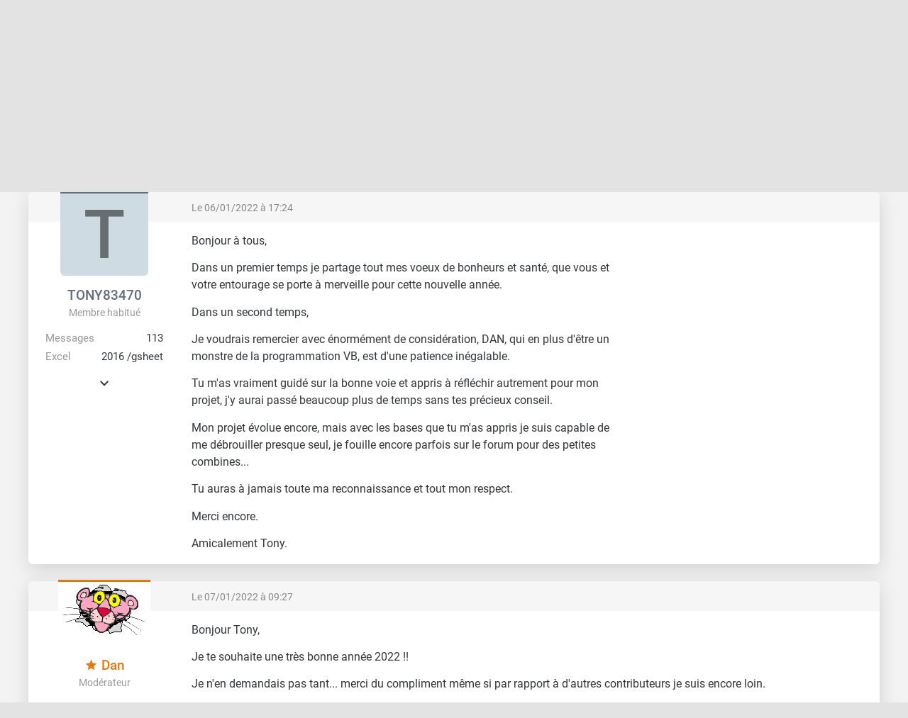

--- FILE ---
content_type: text/html; charset=UTF-8
request_url: https://forum.excel-pratique.com/discussions/un-grand-merci-a-dan-et-bonne-annee-a-tous-166335
body_size: 6677
content:
<!doctype html><html lang="fr"><head><meta charset="utf-8"><title>Un grand merci à Dan et bonne année à tous</title><meta name="description" content="Dans un premier temps je partage tout mes voeux de bonheurs et santé, que vous et votre entourage se porte à merveille pour cette nouvelle année. Dans un sec..."><meta name="viewport" content="width=device-width, minimum-scale=0.5, maximum-scale=2, initial-scale=1"><meta name="Distribution" content="global"><meta name="Rating" content="General"><meta http-equiv="Content-language" content="fr"><meta property="og:site_name" content="Excel-Pratique"><meta property="og:type" content="website"><meta property="og:url" content="https://forum.excel-pratique.com/discussions/un-grand-merci-a-dan-et-bonne-annee-a-tous-166335"><meta property="og:title" content="Un grand merci à Dan et bonne année à tous"><meta property="og:description" content="Dans un premier temps je partage tout mes voeux de bonheurs et santé, que vous et votre entourage se porte à merveille pour cette nouvelle année. Dans un sec..."><meta property="og:image" content="https://forum.excel-pratique.com/template/img/fr/logo-og.png"><meta name="twitter:card" content="summary_large_image"><meta name="twitter:site" content="@Excel_Pratique"><link rel="preload" href="https://forum.excel-pratique.com/js/hljs/highlight.min.js" as="script"><link rel="canonical" href="https://forum.excel-pratique.com/discussions/un-grand-merci-a-dan-et-bonne-annee-a-tous-166335"><link rel="apple-touch-icon" sizes="180x180" href="https://forum.excel-pratique.com/template/img/ico/apple-touch-icon.png"><link rel="icon" type="image/png" sizes="32x32" href="https://forum.excel-pratique.com/template/img/ico/favicon-32x32.png"><link rel="icon" type="image/png" sizes="16x16" href="https://forum.excel-pratique.com/template/img/ico/favicon-16x16.png"><link rel="manifest" href="https://forum.excel-pratique.com/template/img/ico/site.webmanifest"><link rel="mask-icon" href="https://forum.excel-pratique.com/template/img/ico/safari-pinned-tab.svg" color="#3f9852"><meta name="msapplication-TileColor" content="#3f9852"><meta name="msapplication-config" content="https://forum.excel-pratique.com/template/img/ico/browserconfig.xml"><meta name="theme-color" content="#ffffff"><link rel="stylesheet" href="https://forum.excel-pratique.com/template/css/mini.css?v=34" type="text/css"><style>.post div.avatar.poster_91821:before{background:#626b81}.post div.avatar.poster_1836:before{background:#e57910}</style><script async src="https://pagead2.googlesyndication.com/pagead/js/adsbygoogle.js?client=ca-pub-2623991112761097" crossorigin="anonymous"></script><script async src="https://www.googletagmanager.com/gtag/js?id=G-2CB0PE2M7Q"></script>
<script>
  window.dataLayer = window.dataLayer || [];
  function gtag(){dataLayer.push(arguments);}
  gtag('js', new Date());
  gtag('config', 'G-2CB0PE2M7Q');
</script></head><body id="c_discussions" class="p_topic afficher_fr"><header role="banner"><div id="header" class="container"><a href="https://excel-pratique.com" id="logo"></a><div class="compte"><a href="https://forum.excel-pratique.com/compte/login?u=aHR0cHM6Ly9mb3J1bS5leGNlbC1wcmF0aXF1ZS5jb20vZGlzY3Vzc2lvbnMvdW4tZ3JhbmQtbWVyY2ktYS1kYW4tZXQtYm9ubmUtYW5uZWUtYS10b3VzLTE2NjMzNQ==" class="login">Se connecter</a><a href="https://excel-pratique.com/fr/compte/inscription" class="submit">Créer un compte</a></div></div></header><nav id="nav" role="navigation"><ul id="nav_site" class="container"><li class="bouton_nav"><a href="https://excel-pratique.com/fr/formation-excel" class="nav_menu">Cours Excel</a><ul class="nav_sous_menu"><a href="https://excel-pratique.com/fr/formation-excel/feuille"><li>1. Les bases</li></a><a href="https://excel-pratique.com/fr/formation-excel/bordures"><li>2. Les tableaux</li></a><a href="https://excel-pratique.com/fr/formation-excel/format-nombres"><li>3. Les formats</li></a><a href="https://excel-pratique.com/fr/formation-excel/formes"><li>4. Insertion d'objets</li></a><a href="https://excel-pratique.com/fr/formation-excel/recopie"><li>5. Recopie incrémentée</li></a><a href="https://excel-pratique.com/fr/formation-excel/formules"><li>6. Formules et fonctions</li></a><a href="https://excel-pratique.com/fr/formation-excel/graphiques"><li>7. Les graphiques</li></a><a href="https://excel-pratique.com/fr/formation-excel/mise-en-forme-conditionnelle"><li>8. Mise en forme conditionnelle</li></a><a href="https://excel-pratique.com/fr/formation-excel/trier"><li>9. Tri et filtres</li></a><a href="https://excel-pratique.com/fr/formation-excel/validation-donnees"><li>10. Validation de données</li></a><a href="https://excel-pratique.com/fr/formation-excel/tableau-croise-dynamique"><li>11. Tableau croisé dynamique</li></a><a href="https://excel-pratique.com/fr/astuces"><li>12. Astuces</li></a></ul></li><li class="bouton_nav"><a href="https://excel-pratique.com/fr/vba" class="nav_menu">Cours VBA</a><ul class="nav_sous_menu"><a href="https://excel-pratique.com/fr/vba/introduction"><li>1. Introduction</li></a><a href="https://excel-pratique.com/fr/vba/selections"><li>2. Les feuilles et cellules</li></a><a href="https://excel-pratique.com/fr/vba/variables"><li>3. Les variables</li></a><a href="https://excel-pratique.com/fr/vba/conditions"><li>4. Les conditions</li></a><a href="https://excel-pratique.com/fr/vba/boucles"><li>5. Les boucles</li></a><a href="https://excel-pratique.com/fr/vba/procedures_fonctions"><li>6. Les procédures et fonctions</li></a><a href="https://excel-pratique.com/fr/vba/boites_de_dialogue"><li>7. Les boîtes de dialogue</li></a><a href="https://excel-pratique.com/fr/vba/evenements_classeur"><li>8. Les événements</li></a><a href="https://excel-pratique.com/fr/vba/userform"><li>9. Les formulaires et contrôles</li></a><a href="https://excel-pratique.com/fr/vba/tableaux_vba"><li>10. Les tableaux</li></a><a href="https://excel-pratique.com/fr/vba/fonctions_vba"><li>11. Compléments</li></a><a href="https://excel-pratique.com/fr/astuces_vba"><li>12. Astuces VBA</li></a></ul></li><li class="bouton_nav"><a href="https://excel-pratique.com/fr/fonctions" class="nav_menu">Fonctions Excel</a><ul class="nav_sous_menu"><a href="https://excel-pratique.com/fr/fonctions/excel-date-et-heure"><li>Date et heure</li></a><a href="https://excel-pratique.com/fr/fonctions/excel-logique"><li>Logique</li></a><a href="https://excel-pratique.com/fr/fonctions/excel-math-et-trigo"><li>Math et trigo</li></a><a href="https://excel-pratique.com/fr/fonctions/excel-recherche-et-reference"><li>Recherche et référence</li></a><a href="https://excel-pratique.com/fr/fonctions/excel-statistiques"><li>Statistiques</li></a><a href="https://excel-pratique.com/fr/fonctions/excel-texte"><li>Texte</li></a><a href="https://excel-pratique.com/fr/fonctions/excel-compatibilite"><li>Compatibilité</li></a></ul></li><li class="bouton_nav"><a href="https://excel-pratique.com/fr/fonctions-vba" class="nav_menu">Fonctions VBA</a><ul class="nav_sous_menu"><a href="https://excel-pratique.com/fr/fonctions-vba/boites-dialogue"><li>Boîtes de dialogue</li></a><a href="https://excel-pratique.com/fr/fonctions-vba/dates"><li>Dates et heures</li></a><a href="https://excel-pratique.com/fr/fonctions-vba/nombres"><li>Nombres et math</li></a><a href="https://excel-pratique.com/fr/fonctions-vba/tableaux"><li>Tableaux</li></a><a href="https://excel-pratique.com/fr/fonctions-vba/condition"><li>Tests et conditions</li></a><a href="https://excel-pratique.com/fr/fonctions-vba/texte"><li>Texte</li></a></ul></li><li class="bouton_nav"><a href="https://forum.excel-pratique.com" class="nav_menu">Forum</a></li><li class="bouton_nav"><a href="https://excel-pratique.com/fr/fonctions-complementaires" class="nav_menu">Add-In</a><ul class="nav_sous_menu"><a href="https://excel-pratique.com/fr/fonctions-complementaires/"><li>Pack de fonctions complémentaires</li></a><a href="https://excel-pratique.com/fr/fonctions-complementaires/fonctions-excel"><li>Liste des fonctions Excel</li></a><a href="https://excel-pratique.com/fr/fonctions-complementaires/fonctions-vba"><li>Liste des fonctions VBA</li></a><a href="https://excel-pratique.com/fr/fonctions-complementaires/installation-macro-complementaire"><li>Installation et mise à jour</li></a></ul></li><li class="bouton_nav"><a href="https://excel-pratique.com/fr/telechargements" class="nav_menu">Téléchargements</a><ul class="nav_sous_menu"><a href="https://excel-pratique.com/fr/telechargements/finance-c3"><li>Bourse, finance</li></a><a href="https://excel-pratique.com/fr/telechargements/budget-gestion-de-comptes-c4"><li>Budget, gestion de comptes</li></a><a href="https://excel-pratique.com/fr/telechargements/calendriers-c5"><li>Calendriers</li></a><a href="https://excel-pratique.com/fr/telechargements/comptabilite-c6"><li>Comptabilité</li></a><a href="https://excel-pratique.com/fr/telechargements/convertisseurs-c7"><li>Convertisseurs</li></a><a href="https://excel-pratique.com/fr/telechargements/gestion-commerciale-c8"><li>Gestion commerciale</li></a><a href="https://excel-pratique.com/fr/telechargements/gestion-du-personnel-c9"><li>Gestion du personnel</li></a><a href="https://excel-pratique.com/fr/telechargements/jeux-c10"><li>Jeux</li></a><a href="https://excel-pratique.com/fr/telechargements/loisirs-c11"><li>Loisirs</li></a><a href="https://excel-pratique.com/fr/telechargements/outils-de-gestion-c12"><li>Outils de gestion divers</li></a><a href="https://excel-pratique.com/fr/telechargements/outils-mathematiques-c13"><li>Outils mathématiques</li></a><a href="https://excel-pratique.com/fr/telechargements/plannings-c14"><li>Plannings</li></a><a href="https://excel-pratique.com/fr/telechargements/sante-alimentation-c15"><li>Santé, alimentation</li></a><a href="https://excel-pratique.com/fr/telechargements/sport-c16"><li>Sport</li></a><a href="https://excel-pratique.com/fr/telechargements/utilitaires-c17"><li>Utilitaires</li></a><a href="https://excel-pratique.com/fr/telechargements/inclassables-c18"><li>Inclassables</li></a></ul></li><li class="bouton_nav"><a href="https://excel-pratique.com/fr/logiciels" class="nav_menu">Logiciels Excel-Pratique</a><ul class="nav_sous_menu"><a href="https://excel-pratique.com/fr/logiciels/gestion-stock"><li>Stock-Pratique</li></a><a href="https://excel-pratique.com/fr/logiciels/gestion-projets"><li>Projets-Pratique</li></a><a href="https://excel-pratique.com/fr/logiciels/logiciel_de_comptabilite"><li>Compta-Pratique</li></a><a href="https://excel-pratique.com/fr/logiciels/planning_pratique"><li>Planning-Pratique</li></a><a href="https://excel-pratique.com/fr/logiciels/gestion-bom"><li>BOM-Pratique</li></a><a href="https://excel-pratique.com/fr/logiciels/gestion-contacts"><li>Contacts-Pratique</li></a><a href="https://excel-pratique.com/fr/logiciels/calendrier_pratique"><li>Calendrier-Pratique</li></a></ul></li></ul></nav><nav id="sous_nav" role="navigation"><ul id="nav_forum" class="container"></ul></nav><nav aria-label="Breadcrumb" class="container breadcrumb"><a href="https://excel-pratique.com" title="Page d'accueil du site" class="icon-home"></a><i class="icon-chevron-right"></i><a href="https://forum.excel-pratique.com" title="Page d'accueil du forum">Forums</a><i class="icon-chevron-right"></i><a href="https://forum.excel-pratique.com/discussions">Discussions générales</a><i class="icon-chevron-right"></i><a href="https://forum.excel-pratique.com/discussions/un-grand-merci-a-dan-et-bonne-annee-a-tous-166335">Un grand merci à Dan et bonne année à tous</a></nav><article id="article" class="container" role="main"><h1>Un grand merci à Dan et bonne année à tous</h1><div class="grid grid_2 grid_pagination"><div><div class="masque"><div></div></div></div><div class="right"></div></div><div id="p1029508" class="post bloc_centre"><div class="haut"></div><div class="haut mini gris grid grid_2"><div><a href="https://forum.excel-pratique.com/s/goto/1029508" class="gris" title="Lien vers ce message">Le 06/01/2022 à 17:24</a></div><div class="h_droit"></div></div><div class="profil" role="complementary"><div class="avatar avatar_defaut poster_91821" style="background:rgb(206,219,226);color:rgb(103,110,113)">T</div><div class="profil_infos"><a href="https://forum.excel-pratique.com/membre/91821" class="pseudo" style="color:#626b81">TONY83470</a><mini class="gris2">Membre habitué</mini><dl><dt>Messages</dt><dd>113</dd></dl><dl><dt>Excel</dt><dd>2016 /gsheet</dd></dl><div id="infos_supp_1029508" class="infos_supp no_mobile"><dl><dt>Inscrit</dt><dd>20/10/2021</dd></dl></div><span onclick="affInfos(1029508);return false;" id="infos_1029508" class="afficher_infos_supp icon-chevron-down no_mobile"></span></div></div><div class="message"><div class="as_carrec29fc12ee6">
					
					<!-- FORUM - carre -->
					<ins class="adsbygoogle"
						data-full-width-responsive="true"
						data-ad-format="rectangle"
						data-ad-client="ca-pub-2623991112761097"
						data-ad-slot="6409260098"></ins>
					<script>
					(adsbygoogle = window.adsbygoogle || []).push({});
					</script>
					</div><div class="texte"><p>Bonjour à tous,</p><p>Dans un premier temps je partage tout mes voeux de bonheurs et santé, que vous et votre entourage se porte à merveille pour cette nouvelle année.</p><p>Dans un second temps,</p><p>Je voudrais remercier avec énormément de considération, DAN, qui en plus d'être un monstre de la programmation VB, est d'une patience inégalable.</p><p>Tu m'as vraiment guidé sur la bonne voie et appris à réfléchir autrement pour mon projet, j'y aurai passé beaucoup plus de temps sans tes précieux conseil.</p><p>Mon projet évolue encore, mais avec les bases que tu m'as appris je suis capable de me débrouiller presque seul, je fouille encore parfois sur le forum pour des petites combines...</p><p>Tu auras à jamais toute ma reconnaissance et tout mon respect.</p><p>Merci encore.</p><p>Amicalement Tony.</p></div></div></div><div id="p1029657" class="post bloc_centre"><div class="haut"></div><div class="haut mini gris grid grid_2"><div><a href="https://forum.excel-pratique.com/s/goto/1029657" class="gris" title="Lien vers ce message">Le 07/01/2022 à 09:27</a></div><div class="h_droit"></div></div><div class="profil" role="complementary"><div class="avatar poster_1836" style="background:#fff url(https://forum.excel-pratique.com/template/img/avatar/user/1836.gif);width:130px;height:86px"></div><div class="profil_infos"><a href="https://forum.excel-pratique.com/membre/1836" class="pseudo" style="color:#e57910"><i class="icon-premium" title="Membre Premium"></i>&nbsp;Dan</a><mini class="gris2">Modérateur</mini><dl><dt>Messages</dt><dd>16'162</dd></dl><dl><dt>Fichiers</dt><dd><a href="https://excel-pratique.com/fr/telechargements/auteur-1836" class="u_xlp" target="_blank" title="Fichiers Excel en téléchargement">3</a></dd></dl><dl><dt>Excel</dt><dd>2016, Mac 2011</dd></dl><div id="infos_supp_1029657" class="infos_supp no_mobile"><dl title="Nombre de téléchargements des fichiers de ce membre"><dt>Tél.</dt><dd>9'735</dd></dl><dl><dt>Inscrit</dt><dd>27/04/2007</dd></dl><dl><dt>Emploi</dt><dd>Retraité</dd></dl><div class="cases_choix grid_1"><a href="https://excel-pratique.com/fr/telechargements/auteur-1836" class="u_xlp" target="_blank" title="Fichiers Excel en téléchargement"><i class="icon-excel"></i></a></div></div><span onclick="affInfos(1029657);return false;" id="infos_1029657" class="afficher_infos_supp icon-chevron-down no_mobile"></span></div></div><div class="message"><div class="texte"><p>Bonjour Tony,</p><p>Je te souhaite une très bonne année 2022 !!</p><p>Je n'en demandais pas tant... merci du compliment même si par rapport à d'autres contributeurs je suis encore loin.</p><p>Excel est tellement vaste qu'il y a même moyen de décourager tout un chacun.</p><p>Bonne journée</p><p>Dan</p></div></div></div><div id="p1029770" class="post bloc_centre"><div class="haut"></div><div class="haut mini gris grid grid_2"><div><a href="https://forum.excel-pratique.com/s/goto/1029770" class="gris" title="Lien vers ce message">Le 07/01/2022 à 12:27</a></div><div class="h_droit"></div></div><div class="profil" role="complementary"><div class="avatar avatar_defaut poster_91821" style="background:rgb(206,219,226);color:rgb(103,110,113)">T</div><div class="profil_infos"><a href="https://forum.excel-pratique.com/membre/91821" class="pseudo" style="color:#626b81">TONY83470</a><mini class="gris2">Membre habitué</mini><dl><dt>Messages</dt><dd>113</dd></dl><dl><dt>Excel</dt><dd>2016 /gsheet</dd></dl><div id="infos_supp_1029770" class="infos_supp no_mobile"><dl><dt>Inscrit</dt><dd>20/10/2021</dd></dl></div><span onclick="affInfos(1029770);return false;" id="infos_1029770" class="afficher_infos_supp icon-chevron-down no_mobile"></span></div></div><div class="message"><div class="texte"><p>Bonjour Dan,</p><p>C'est la moindre des choses.</p><p>Tu aurais une combine pour dé-protéger qu'une seule colonne, sachant que la feuille est protéger à l'ouverture de worbook, déprotéger pour éxécuter les macros et reprotéger ensuite à la fermeture de l'userform.</p><p>le but étant de permettre au logisticien de modifié une seul colonne, j'ai tenté de permettre la modification d'un plage dans excel, mais avec le tableau structurer je n'ai le droit de modifié qu'une cellule.</p><p>autre question, comment peut on formater jj/mm/aaaa avec now</p><p>genre textmouv17.value= now.format...</p><p>merci</p></div></div></div><div id="p1029794" class="post bloc_centre"><div class="haut"></div><div class="haut mini gris grid grid_2"><div><a href="https://forum.excel-pratique.com/s/goto/1029794" class="gris" title="Lien vers ce message">Le 07/01/2022 à 13:32</a></div><div class="h_droit"></div></div><div class="profil" role="complementary"><div class="avatar poster_1836" style="background:#fff url(https://forum.excel-pratique.com/template/img/avatar/user/1836.gif);width:130px;height:86px"></div><div class="profil_infos"><a href="https://forum.excel-pratique.com/membre/1836" class="pseudo" style="color:#e57910"><i class="icon-premium" title="Membre Premium"></i>&nbsp;Dan</a><mini class="gris2">Modérateur</mini><dl><dt>Messages</dt><dd>16'162</dd></dl><dl><dt>Fichiers</dt><dd><a href="https://excel-pratique.com/fr/telechargements/auteur-1836" class="u_xlp" target="_blank" title="Fichiers Excel en téléchargement">3</a></dd></dl><dl><dt>Excel</dt><dd>2016, Mac 2011</dd></dl><div id="infos_supp_1029794" class="infos_supp no_mobile"><dl title="Nombre de téléchargements des fichiers de ce membre"><dt>Tél.</dt><dd>9'735</dd></dl><dl><dt>Inscrit</dt><dd>27/04/2007</dd></dl><dl><dt>Emploi</dt><dd>Retraité</dd></dl><div class="cases_choix grid_1"><a href="https://excel-pratique.com/fr/telechargements/auteur-1836" class="u_xlp" target="_blank" title="Fichiers Excel en téléchargement"><i class="icon-excel"></i></a></div></div><span onclick="affInfos(1029794);return false;" id="infos_1029794" class="afficher_infos_supp icon-chevron-down no_mobile"></span></div></div><div class="message"><div class="texte"><p>Re</p><blockquote><p>Tu aurais une combine pour dé-protéger qu'une seule colonne, sachant que la feuille est protéger à l'ouverture de worbook, déprotéger pour éxécuter les macros et reprotéger ensuite à la fermeture de l'userform.</p></blockquote><p>Tu as ouvert un fil pour cette question --&gt; <a href="https://forum.excel-pratique.com/excel/deproteger-une-colonne-d-une-feuille-proteger-via-protect-166336">https://forum.excel-pratique.com/excel/deproteger-une-colonne-d-une-feuille-proteger-via-protect-166...</a> et tu as reçu une réponse.</p><blockquote><p>autre question, comment peut on formater jj/mm/aaaa avec now</p></blockquote><p>comme ceci</p><pre><i onclick="selectCode(this);document.execCommand('copy')" class="icon-content-copy" title="Sélectionner et copier le code"></i><code>textmouv17.value = format(Now(), "dd-mm-yyyy")</code></pre><p>Merci de cloturer le fil si terminé par rapport au sujet</p><p>Cordialement</p></div></div></div><div id="p1029799" class="post bloc_centre"><div class="haut"></div><div class="haut mini gris grid grid_2"><div><a href="https://forum.excel-pratique.com/s/goto/1029799" class="gris" title="Lien vers ce message">Le 07/01/2022 à 13:46</a></div><div class="h_droit"></div></div><div class="profil" role="complementary"><div class="avatar avatar_defaut poster_91821" style="background:rgb(206,219,226);color:rgb(103,110,113)">T</div><div class="profil_infos"><a href="https://forum.excel-pratique.com/membre/91821" class="pseudo" style="color:#626b81">TONY83470</a><mini class="gris2">Membre habitué</mini><dl><dt>Messages</dt><dd>113</dd></dl><dl><dt>Excel</dt><dd>2016 /gsheet</dd></dl><div id="infos_supp_1029799" class="infos_supp no_mobile"><dl><dt>Inscrit</dt><dd>20/10/2021</dd></dl></div><span onclick="affInfos(1029799);return false;" id="infos_1029799" class="afficher_infos_supp icon-chevron-down no_mobile"></span></div></div><div class="message"><div class="as_carre74e4fb39a0">
					
					<!-- FORUM - carre -->
					<ins class="adsbygoogle"
						data-full-width-responsive="true"
						data-ad-format="rectangle"
						data-ad-client="ca-pub-2623991112761097"
						data-ad-slot="6409260098"></ins>
					<script>
					(adsbygoogle = window.adsbygoogle || []).push({});
					</script>
					</div><div class="texte"><p>merci Dan</p><p>Pour la date une méthode moins pro =left(now,10) mais ça fonctionne.</p><p>Je clôture et je fais des essais pour la dé protection.</p><p>Merci</p></div></div></div><div class="grid grid_2 grid_pagination"><div><div></div></div><div class="right"></div></div><div class="cases_choix grid_1"><a href="https://forum.excel-pratique.com/recherche/grand-merci-dan-bonne-annee-tous#resultats">Rechercher des sujets similaires à "grand merci dan bonne annee tous"</a></div><nav aria-label="Breadcrumb" class="container breadcrumb"><a href="https://excel-pratique.com" title="Page d'accueil du site" class="icon-home"></a><i class="icon-chevron-right"></i><a href="https://forum.excel-pratique.com" title="Page d'accueil du forum">Forums</a><i class="icon-chevron-right"></i><a href="https://forum.excel-pratique.com/discussions">Discussions générales</a><i class="icon-chevron-right"></i><a href="https://forum.excel-pratique.com/discussions/un-grand-merci-a-dan-et-bonne-annee-a-tous-166335">Un grand merci à Dan et bonne année à tous</a></nav></article></div><footer role="contentinfo"><div class="container grid"><div class="bloc_footer"><p>Excel-Pratique</p><ul><li><a href="https://excel-pratique.com/fr/formation-excel">Formation Excel</a></li><li><a href="https://excel-pratique.com/fr/vba">Formation VBA</a></li><li><a href="https://excel-pratique.com/fr/fonctions">Fonctions Excel</a></li><li><a href="https://excel-pratique.com/fr/utilitaires">Utilitaires</a></li></ul></div><div class="bloc_footer"><p>Sheets-Pratique</p><ul><li><a href="https://sheets-pratique.com/fr/cours">Formation Google Sheets</a></li><li><a href="https://sheets-pratique.com/fr/apps-script">Formation Apps Script</a></li><li><a href="https://sheets-pratique.com/fr/fonctions">Fonctions Google Sheets</a></li><li><a href="https://sheets-pratique.com/fr/query">Fonction Query</a></li></ul></div><div class="center"><a href="#logo" class="social icon-chevron-up"></a></div><div><p class="right"><a href="https://excel-pratique.com/fr/pages/bitcoin" class="social icon-btc"></a></p><div class="right"><div class="lang"><div><a class="icon-chevron-down-after">Français</a></div><div><a href="https://forum.excel-pratique.com/en" class="lang2">English</a></div></div></div><p class="right mini">&copy; 2004-2026 - <a href="https://excel-pratique.com/fr/conditions/utilisation">Conditions d'utilisation</a> - <a href="https://excel-pratique.com/fr/conditions/confidentialite">Politique de confidentialité</a> - <a href="https://excel-pratique.com/fr/contact">Contact</a></p></div></div></footer><script type="application/ld+json">[{"@context":"https:\/\/schema.org","@type":"Organization","name":"Excel-Pratique","url":"https:\/\/excel-pratique.com","logo":"https:\/\/excel-pratique.com\/template\/img\/fr\/ico\/android-chrome-512x512.png"},{"@context":"https:\/\/schema.org","@type":"DiscussionForumPosting","@id":"https:\/\/forum.excel-pratique.com\/s\/goto\/1029508","mainEntityOfPage":"https:\/\/forum.excel-pratique.com\/discussions\/un-grand-merci-a-dan-et-bonne-annee-a-tous-166335","url":"https:\/\/forum.excel-pratique.com\/discussions\/un-grand-merci-a-dan-et-bonne-annee-a-tous-166335#1029508","headline":"Un grand merci \u00e0 Dan et bonne ann\u00e9e \u00e0 tous","articleBody":"Dans un premier temps je partage tout mes voeux de bonheurs et sant\u00e9, que vous et votre entourage se porte \u00e0 merveille pour cette nouvelle ann\u00e9e. Dans un second temps, Je voudrais remercier avec \u00e9norm\u00e9ment de consid\u00e9ration, DAN, qui en plus d&#039;\u00eatre un monstre de la programmation VB, est d&#039;une patience in\u00e9galable. Tu m&#039;as vraiment guid\u00e9 sur la bonne voie et appris \u00e0 r\u00e9fl\u00e9chir autrement pour mon projet, j&#039;y aurai pass\u00e9 beaucoup plus de temps sans tes pr\u00e9cieux conseil. Mon projet \u00e9volue encore, mais avec les bases que tu m&#039;as appris je suis capable de me d\u00e9brouiller presque seul, je fouille encore parfois sur le forum pour des petites combines... Tu auras \u00e0 jamais toute ma reconnaissance et tout mon respect. Merci encore. Amicalement Tony...","articleSection":"Discussions g\u00e9n\u00e9rales","datePublished":"2022-01-06T17:24:39+01:00","dateModified":"2022-01-06T17:24:39+01:00","interactionStatistic":{"@type":"InteractionCounter","interactionType":"https:\/\/schema.org\/LikeAction","userInteractionCount":2},"author":{"@type":"Person","name":"TONY83470","url":"https:\/\/forum.excel-pratique.com\/membre\/91821"},"publisher":{"@type":"Organization","name":"Excel-Pratique","logo":{"@type":"ImageObject","url":"https:\/\/excel-pratique.com\/template\/img\/fr\/ico\/android-chrome-512x512.png"}}},{"@context":"https:\/\/schema.org","@type":"DiscussionForumPosting","@id":"https:\/\/forum.excel-pratique.com\/s\/goto\/1029657","mainEntityOfPage":"https:\/\/forum.excel-pratique.com\/discussions\/un-grand-merci-a-dan-et-bonne-annee-a-tous-166335","url":"https:\/\/forum.excel-pratique.com\/discussions\/un-grand-merci-a-dan-et-bonne-annee-a-tous-166335#1029657","headline":"Un grand merci \u00e0 Dan et bonne ann\u00e9e \u00e0 tous","articleBody":"Je te souhaite une tr\u00e8s bonne ann\u00e9e 2022 !! Je n&#039;en demandais pas tant... merci du compliment m\u00eame si par rapport \u00e0 d&#039;autres contributeurs je suis encore loin. Excel est tellement vaste qu&#039;il y a m\u00eame moyen de d\u00e9courager tout un chacun. Bonne journ\u00e9e Dan...","articleSection":"Discussions g\u00e9n\u00e9rales","datePublished":"2022-01-07T09:27:37+01:00","dateModified":"2022-01-07T09:27:37+01:00","interactionStatistic":{"@type":"InteractionCounter","interactionType":"https:\/\/schema.org\/LikeAction","userInteractionCount":0},"author":{"@type":"Person","name":"Dan","url":"https:\/\/forum.excel-pratique.com\/membre\/1836","jobTitle":""},"publisher":{"@type":"Organization","name":"Excel-Pratique","logo":{"@type":"ImageObject","url":"https:\/\/excel-pratique.com\/template\/img\/fr\/ico\/android-chrome-512x512.png"}}},{"@context":"https:\/\/schema.org","@type":"DiscussionForumPosting","@id":"https:\/\/forum.excel-pratique.com\/s\/goto\/1029770","mainEntityOfPage":"https:\/\/forum.excel-pratique.com\/discussions\/un-grand-merci-a-dan-et-bonne-annee-a-tous-166335","url":"https:\/\/forum.excel-pratique.com\/discussions\/un-grand-merci-a-dan-et-bonne-annee-a-tous-166335#1029770","headline":"Un grand merci \u00e0 Dan et bonne ann\u00e9e \u00e0 tous","articleBody":"C&#039;est la moindre des choses. Tu aurais une combine pour d\u00e9-prot\u00e9ger qu&#039;une seule colonne, sachant que la feuille est prot\u00e9ger \u00e0 l&#039;ouverture de worbook, d\u00e9prot\u00e9ger pour \u00e9x\u00e9cuter les macros et reprot\u00e9ger ensuite \u00e0 la fermeture de l&#039;userform. le but \u00e9tant de permettre au logisticien de modifi\u00e9 une seul colonne, j&#039;ai tent\u00e9 de permettre la modification d&#039;un plage dans excel, mais avec le tableau structurer je n&#039;ai le droit de modifi\u00e9 qu&#039;une cellule. autre question, comment peut on formater jj\/mm\/aaaa avec now genre textmouv17.value= now.format... merci...","articleSection":"Discussions g\u00e9n\u00e9rales","datePublished":"2022-01-07T12:27:38+01:00","dateModified":"2022-01-07T12:27:38+01:00","interactionStatistic":{"@type":"InteractionCounter","interactionType":"https:\/\/schema.org\/LikeAction","userInteractionCount":0},"author":{"@type":"Person","name":"TONY83470","url":"https:\/\/forum.excel-pratique.com\/membre\/91821"},"publisher":{"@type":"Organization","name":"Excel-Pratique","logo":{"@type":"ImageObject","url":"https:\/\/excel-pratique.com\/template\/img\/fr\/ico\/android-chrome-512x512.png"}}},{"@context":"https:\/\/schema.org","@type":"DiscussionForumPosting","@id":"https:\/\/forum.excel-pratique.com\/s\/goto\/1029794","mainEntityOfPage":"https:\/\/forum.excel-pratique.com\/discussions\/un-grand-merci-a-dan-et-bonne-annee-a-tous-166335","url":"https:\/\/forum.excel-pratique.com\/discussions\/un-grand-merci-a-dan-et-bonne-annee-a-tous-166335#1029794","headline":"Un grand merci \u00e0 Dan et bonne ann\u00e9e \u00e0 tous","articleBody":"Re Tu as ouvert un fil pour cette question --&amp;gt; https:\/\/forum.excel-pratique.com\/excel\/deproteger-une-colonne-d-une-feuille-proteger-via-protect-166... et tu as re\u00e7u une r\u00e9ponse. comme ceci textmouv17.value = format(Now(), &quot;dd-mm-yyyy&quot;) Merci de cloturer le fil si termin\u00e9 par rapport au sujet Cordialement...","articleSection":"Discussions g\u00e9n\u00e9rales","datePublished":"2022-01-07T13:32:35+01:00","dateModified":"2022-01-07T13:32:35+01:00","interactionStatistic":{"@type":"InteractionCounter","interactionType":"https:\/\/schema.org\/LikeAction","userInteractionCount":0},"author":{"@type":"Person","name":"Dan","url":"https:\/\/forum.excel-pratique.com\/membre\/1836","jobTitle":""},"publisher":{"@type":"Organization","name":"Excel-Pratique","logo":{"@type":"ImageObject","url":"https:\/\/excel-pratique.com\/template\/img\/fr\/ico\/android-chrome-512x512.png"}}},{"@context":"https:\/\/schema.org","@type":"DiscussionForumPosting","@id":"https:\/\/forum.excel-pratique.com\/s\/goto\/1029799","mainEntityOfPage":"https:\/\/forum.excel-pratique.com\/discussions\/un-grand-merci-a-dan-et-bonne-annee-a-tous-166335","url":"https:\/\/forum.excel-pratique.com\/discussions\/un-grand-merci-a-dan-et-bonne-annee-a-tous-166335#1029799","headline":"Un grand merci \u00e0 Dan et bonne ann\u00e9e \u00e0 tous","articleBody":"Merci Dan Pour la date une m\u00e9thode moins pro =left(now,10) mais \u00e7a fonctionne. Je cl\u00f4ture et je fais des essais pour la d\u00e9 protection. Merci...","articleSection":"Discussions g\u00e9n\u00e9rales","datePublished":"2022-01-07T13:46:31+01:00","dateModified":"2022-01-07T13:46:31+01:00","interactionStatistic":{"@type":"InteractionCounter","interactionType":"https:\/\/schema.org\/LikeAction","userInteractionCount":0},"author":{"@type":"Person","name":"TONY83470","url":"https:\/\/forum.excel-pratique.com\/membre\/91821"},"publisher":{"@type":"Organization","name":"Excel-Pratique","logo":{"@type":"ImageObject","url":"https:\/\/excel-pratique.com\/template\/img\/fr\/ico\/android-chrome-512x512.png"}}},{"@context":"https:\/\/schema.org","@type":"BreadcrumbList","itemListElement":[{"@type":"ListItem","position":1,"name":"Accueil","item":"https:\/\/excel-pratique.com"},{"@type":"ListItem","position":2,"name":"Forum","item":"https:\/\/forum.excel-pratique.com"},{"@type":"ListItem","position":3,"name":"Discussions g\u00e9n\u00e9rales","item":"https:\/\/forum.excel-pratique.com\/discussions"},{"@type":"ListItem","position":4,"name":"Un grand merci \u00e0 Dan et bonne ann\u00e9e \u00e0 tous","item":"https:\/\/forum.excel-pratique.com\/discussions\/un-grand-merci-a-dan-et-bonne-annee-a-tous-166335"}]}]</script><script>function affInfos(id) {
var bloc = document.getElementById('infos_supp_'+id), mH = bloc.style.maxHeight;
bloc.style.maxHeight = mH == '14em' ? '0px' : '14em';
document.getElementById('infos_'+id).style.transform = mH == '14em' ? 'rotate(0deg)' : 'rotate(-180deg)';
}</script><script src="https://forum.excel-pratique.com/js/hljs/highlight.min.js"></script><script>hljs.initHighlightingOnLoad();</script><script>function selectCode(e){"use strict";var n,t,a=e.parentNode.getElementsByTagName("code")[0];if(window.getSelection)if((n=window.getSelection()).setBaseAndExtent){var o=1<a.innerText.length?a.innerText.length-1:1;try{n.setBaseAndExtent(a,0,a,o)}catch(e){(t=document.createRange()).selectNodeContents(a),n.removeAllRanges(),n.addRange(t)}}else window.opera&&"<br>"===a.innerHTML.substring(a.innerHTML.length-4)&&(a.innerHTML=a.innerHTML+"&nbsp;"),(t=document.createRange()).selectNodeContents(a),n.removeAllRanges(),n.addRange(t)}</script></body></html>

--- FILE ---
content_type: text/html; charset=utf-8
request_url: https://www.google.com/recaptcha/api2/aframe
body_size: 267
content:
<!DOCTYPE HTML><html><head><meta http-equiv="content-type" content="text/html; charset=UTF-8"></head><body><script nonce="8s8QQLIPPQuBPUCHQr2-Eg">/** Anti-fraud and anti-abuse applications only. See google.com/recaptcha */ try{var clients={'sodar':'https://pagead2.googlesyndication.com/pagead/sodar?'};window.addEventListener("message",function(a){try{if(a.source===window.parent){var b=JSON.parse(a.data);var c=clients[b['id']];if(c){var d=document.createElement('img');d.src=c+b['params']+'&rc='+(localStorage.getItem("rc::a")?sessionStorage.getItem("rc::b"):"");window.document.body.appendChild(d);sessionStorage.setItem("rc::e",parseInt(sessionStorage.getItem("rc::e")||0)+1);localStorage.setItem("rc::h",'1769565772185');}}}catch(b){}});window.parent.postMessage("_grecaptcha_ready", "*");}catch(b){}</script></body></html>

--- FILE ---
content_type: text/css
request_url: https://forum.excel-pratique.com/template/css/mini.css?v=34
body_size: 13151
content:
@font-face{font-family:Roboto;font-style:normal;font-weight:400;src:local('Roboto'),local('Roboto-Regular'),url(../fonts/roboto/roboto-v20-latin-regular.woff2) format('woff2'),url(../fonts/roboto/roboto-v20-latin-regular.woff) format('woff');font-display:swap}@font-face{font-family:Roboto;font-style:normal;font-weight:500;src:local('Roboto Medium'),url(../fonts/roboto/roboto-v20-latin-500.woff2) format('woff2'),url(../fonts/roboto/roboto-v20-latin-500.woff) format('woff');font-display:swap}@font-face{font-family:XLP;font-style:normal;font-weight:400;display:inline-block;src:url(../fonts/xlp/xlp-v3.woff2) format('woff2'),url(../fonts/xlp/xlp-v3.woff) format('woff')}[class^="icon-"]:before,[class*=" icon-"]:before,[class^="icon-"]:after,[class*=" icon-"]:after{font-family:XLP;font-style:normal;font-weight:400;width:1em;font-size:1.2rem;speak:none;display:inline-block;text-align:center;vertical-align:middle;font-variant:normal;text-transform:none;-webkit-font-smoothing:antialiased;-moz-osx-font-smoothing:grayscale}.texte [class^="icon-"]:before,.mp_post [class^="icon-"]:before{vertical-align:baseline}.icon-undo:before{content:'\e85e'}.icon-redo:before{content:'\e86b'}.icon-bold:before{content:'\e83c'}.icon-italic:before{content:'\e83f'}.icon-underline:before{content:'\e84a'}.icon-deleted:before{content:'\e8db';font-size:1rem}.icon-sup:before{content:'\f12b'}.icon-fontcolor:before{content:'\e8dc'}.icon-fontsize:before{content:'\e8dd'}.icon-format:before{content:'\e845'}.icon-lists:before{content:'\e840'}.icon-list-numbered:before{content:'\e843'}.icon-table:before{content:'\e86c'}.icon-table-large-plus:before{content:'\e854'}.icon-table-large-remove:before{content:'\e855'}.icon-table-column-remove:before{content:'\e859'}.icon-table-column-plus-before:before{content:'\e85a'}.icon-table-column-plus-after:before{content:'\e85b'}.icon-table-row-plus-after:before{content:'\e856'}.icon-table-row-plus-before:before{content:'\e857'}.icon-table-row-remove:before{content:'\e858'}.icon-table-border:before{content:'\e85c'}.icon-align-left:before{content:'\e801'}.icon-align-center:before{content:'\e853'}.icon-align-right:before{content:'\e83b'}.icon-link:before{content:'\e81e';font-size:.96rem;vertical-align:text-bottom}.icon-video:before{content:'\e8da'}.icon-line:before{content:'\e8b9'}.icon-html:before{content:'\e866'}.icon-chevron-left:before{content:'\e888'}.icon-chevron-right:before{content:'\e889'}.icon-chevron-up:before{content:'\e88a';font-size:1.8rem}.icon-chevron-down:before{content:'\e802';font-size:1.4rem}.profil_infos .icon-chevron-down:before{font-size:1.5rem}.icon-facebook:before{content:'\f09a'}.icon-twitter:before{content:'\f099';margin:-2px 0 0 -7px}.icon-linkedin:before{content:'\f0e1'}.icon-youtube:before{content:'\f167'}.icon-btc:before{content:'\e87f'}.icon-web:before{content:'\e8ea'}.icon-email:before{content:'\e89a'}.icon-email.right:before{vertical-align:text-bottom}.icon-excel:before{content:'\e8eb'}.icon-sheets:before{content:'\e8e2'}.icon-xml:before{content:'\e8d3'}.icon-quote-close:before{content:'\e846';vertical-align:top}.icon-code-brackets:before{content:'\e8df'}.icon-clippy:before{content:'\e88b'}.icon-emoticon-outline:before{content:'\e8e0';font-size:1.3rem}.icon-content-copy:before{content:'\e851'}.icon-check-bold:before{content:'\e87e';vertical-align:top}.icon-sign-text:before{content:'\e8e1'}.icon-heart-outline:before{content:'\e8ae'}.icon-selection:before{content:'\e8c1'}.icon-attach:before{content:'\e80a'}.icon-loupe:before{content:'\e821'}.icon-file:before{content:'\f1c3';font-size:1.17rem;vertical-align:text-bottom}.icon-image:before{content:'\f1c5';font-size:1.17rem;vertical-align:text-bottom}.icon-pencil:before{content:'\e80d';font-size:1.1rem!important;vertical-align:baseline}.icon-home:before{content:'\e81d';font-size:1.05rem;vertical-align:baseline}.icon-delete:before{content:'\e890';font-size:1.2rem!important;vertical-align:baseline}.icon-attention:before{content:'\f12a';font-size:1.2rem!important;vertical-align:bottom}.icon-star:before{content:'\e800';font-size:1.1rem!important;vertical-align:baseline}.icon-account:before{content:'\e8ed';vertical-align:baseline}.icon-menu:before{content:'\e8b5';vertical-align:top}.icon-file-search:before{content:'\e8ef';vertical-align:baseline}.icon-flag:before{content:'\e8a7';vertical-align:baseline}.icon-check-all:before{content:'\e87d';vertical-align:text-top}.icon-bookmark:before{content:'\e877';vertical-align:baseline}.icon-bookmark-off:before{content:'\e876';vertical-align:baseline}.icon-bookmark-multiple:before{content:'\e874';vertical-align:baseline}.icon-premium:before{content:'\e8f0';vertical-align:baseline}.icon-account-premium:before{content:'\e8f1';vertical-align:baseline}.icon-close:before{content:'\e88c';vertical-align:baseline;font-size:1rem}.icon-circle-half-full:before{content:'\e883'}.icon-help:before{content:'\e8f2';vertical-align:baseline;font-size:1.24rem}.icon-information:before{content:'\e8d0';vertical-align:baseline}.icon-swap-horizontal:before{content:'\e873';font-size:1.5rem;color:#3f9852}.afficher_en .icon-swap-horizontal:before{color:#2B95C4}.afficher_sp .icon-swap-horizontal:before{color:#30a392}.afficher_spen .icon-swap-horizontal:before{color:#455fbb}.icon-file-star:before{content:'\e8e8'}.icon-file-document:before{content:'\e8e5'}.icon-file-certificate:before{content:'\e8e6'}.icon-file-lock:before{content:'\e8e7'}.icon-file-account:before{content:'\e8e3'}.icon-file-outline:before{content:'\e8a0'}.icon-file-multiple:before{content:'\e8e9'}.icon-eye-on:before{content:'\e810'}.icon-eye-off:before{content:'\e811'}.icon-chevron-down-after:after{content:'\e802'}.icon-eye:after{content:'\e810'}.icon-minus:before,.icon-minus:after{content:'\e8b9';font-size:1.3rem}.icon-poubelle:before{content:'\e890';vertical-align:baseline}.icon-masquer:before{content:'\e802';font-size:2rem}.icon-star2:before{content:'\e800';font-size:1rem;vertical-align:baseline}.icon-journal:before{content:'\e8e1';vertical-align:baseline}html,body,div,span,object,iframe,h1,h2,h3,h4,h5,h6,p,blockquote,pre,abbr,address,cite,code,del,dfn,em,img,ins,kbd,q,samp,small,strong,sub,sup,var,b,i,dl,dt,dd,ol,ul,li,fieldset,form,label,legend,table,caption,tbody,tfoot,thead,tr,th,td,article,aside,canvas,details,figcaption,figure,footer,header,hgroup,menu,nav,section,summary,time,mark,audio,video{margin:0;padding:0;border:0;font-size:100%;font:inherit}article,aside,details,figcaption,figure,form,footer,header,hgroup,menu,nav,section{display:block}blockquote,q{quotes:none}blockquote:before,blockquote:after,q:before,q:after{content:"";content:none}ins{background:#fff;color:#000;text-decoration:none}del{text-decoration:line-through}abbr[title],dfn[title]{border-bottom:1px dotted;cursor:help}input,select{vertical-align:middle}pre,.pre,code,mark,kbd,samp{font-family:monospace,sans-serif}html{overflow-y:scroll}a:hover,a:active{outline:none}ul{margin-left:2rem}ol{list-style-type:decimal;margin-left:1.7rem}nav ul,nav li{margin:0;list-style:none;list-style-image:none}small{font-size:85%}strong{font-weight:500}td{vertical-align:top}sup{top:-.1rem;font-size:75%;line-height:0;position:relative}pre,.pre{white-space:pre;white-space:pre-wrap;word-wrap:break-word;padding:15px}textarea{overflow:auto}label,input[type="button"],input[type="submit"],input[type="image"],button{cursor:pointer}button,input,select,textarea{margin:0;font-family:Roboto,Helvetica,Arial,sans-serif;font-weight:400}button{width:auto;overflow:visible}a,.noir{color:#34373a}acronym{border:none;cursor:default}@viewport{width:device-width;zoom:1}html{background:#e3e3e3;font-size:16px;color:#34373a}@media(max-width:1199px){html{font-size:15px}}@media(max-width:991px){html{font-size:14px}}body{line-height:1.5rem;font-family:Roboto,Helvetica,Arial,sans-serif;font-weight:400;background:#f3f3f3;color:#34373a;overflow:hidden}.container{margin-left:auto;margin-right:auto;box-sizing:border-box}@media(min-width:768px){.container{width:768px}}@media(min-width:992px){.container{width:992px}}@media(min-width:1200px){.container{width:1200px}}#corps{margin:1.5rem auto 3rem}header{padding:.3rem 0 0;background:#fff}header a#logo{display:inline-block;width:296px;height:59px;background:url(../img/logo.png) no-repeat left top}.afficher_en header a#logo{background-image:url(../img/logo-en.png)}.afficher_sp header a#logo{width:320px;background-image:url(../img/logo-sp.png)}.afficher_spen header a#logo{width:320px;background-image:url(../img/logo-spen.png)}header a#site_switch{position:absolute;margin:3px 0 0 10px}header .compte{float:right;margin-top:.55rem}header a.submit{font-size:1.05rem;padding:.65rem 1.9rem}.afficher_en a.submit.submit_tra,.afficher_sp a.submit.submit_tra,.afficher_spen a.submit.submit_tra,a.submit.submit_tra{background:transparent;color:#34373a}a.submit.submit_tra:hover{color:#fff}header a.login{margin-right:1rem}@media(max-width:1199px){header .compte{margin-top:.7rem}}@media(max-width:991px){header .compte{margin-top:.85rem}}@media(max-width:767px){header .compte{float:none;margin-top:0;padding:.7rem .5rem;background:#f3f3f3;text-align:right}header a.submit{font-size:1rem;padding:.5rem 1.5rem .4rem}}header form{display:inline-block;margin-right:10rem}header form input[type="text"]{font-size:1.05rem;padding:.63rem 1rem .62rem;margin-top:-.2rem;line-height:1.5rem}@media(max-width:1199px){header form{margin-right:6rem}}@media(max-width:991px){header form{margin-right:3rem}header form input[type="text"]{width:8rem}}@media(max-width:767px){header .compte{display:grid;grid-template-columns:1fr 1fr 1fr;grid-gap:.5rem;text-align:center}header form{margin:0}header form input[type="text"]{width:100%;padding:.5rem .2rem .4rem .5rem;box-sizing:border-box;margin:0;background:#fff}header a.submit{width:100%;padding:.5rem .2rem .4rem;box-sizing:border-box}header a.login{margin:0;padding-top:.5rem}}#nav{overflow:hidden}#nav a{text-decoration:none}li.bouton_nav{display:block;float:left}li.bouton_nav a.nav_menu{display:inline-block;padding:.65rem .45rem .6rem}@media(min-width:768px) and (max-width:991px){.afficher_en #nav_site>li>a{font-size:.94rem}.afficher_en li.bouton_nav a.nav_menu{padding:.65rem .36rem .6rem}}@media(min-width:992px){#nav_site>li>a{font-size:1.08rem}li.bouton_nav a.nav_menu{padding:.65rem .85rem .6rem}.afficher_en #nav_site>li>a{font-size:1.03rem}.afficher_en li.bouton_nav a.nav_menu{padding:.65rem .73rem .6rem}}@media(min-width:1200px){li.bouton_nav a.nav_menu{padding:.7rem 1.4rem}.afficher_en li.bouton_nav a.nav_menu{padding:.7rem 1.08rem}.afficher_en #nav_site>li>a{font-size:1.08rem}}li.bouton_nav>a,li.bouton_nav:hover>a{color:#fff}ul.nav_sous_menu{display:none;position:absolute;z-index:10;background:#fff;font-size:.96rem;border-radius:0 0 .4rem .4rem;overflow:hidden;box-shadow:rgba(150,150,150,.35) .05rem .4rem .9rem}@media(max-width:767px){ul.nav_sous_menu{min-width:50%}li.bouton_nav:nth-child(even) ul.nav_sous_menu{right:0}}ul.nav_sous_menu li{padding:.5rem 1.5rem .4rem .7rem}@media(max-width:767px){ul.nav_sous_menu li{padding-right:.7rem}}@media(min-width:992px){ul.nav_sous_menu li{min-width:170px}}ul#nav_site li:hover>.nav_sous_menu,.nav_sous_menu:hover{display:block}@media(max-width:767px){#nav_site{display:grid;grid-template-columns:1fr 1fr}}.afficher_sp li.bouton_nav a.nav_menu{padding:.65rem .45rem .6rem}@media(min-width:768px) and (max-width:991px){.afficher_sp #nav_site>li>a{font-size:.94rem}.afficher_sp li.bouton_nav a.nav_menu{padding:.65rem .36rem .6rem}}@media(min-width:992px){.afficher_sp #nav_site>li>a{font-size:1.03rem}.afficher_sp li.bouton_nav a.nav_menu{padding:.65rem .73rem .6rem}}@media(min-width:1200px){.afficher_sp #nav_site>li>a{font-size:1.08rem}.afficher_sp li.bouton_nav a.nav_menu{padding:.7rem 1.08rem}}.afficher_spen li.bouton_nav a.nav_menu{padding:.65rem .45rem .6rem}@media(min-width:768px) and (max-width:991px){.afficher_spen li.bouton_nav a.nav_menu{padding:.65rem .38rem .6rem}}@media(min-width:992px){.afficher_spen li.bouton_nav a.nav_menu{padding:.65rem .78rem .6rem}}@media(min-width:1200px){.afficher_spen li.bouton_nav a.nav_menu{padding:.7rem 1.26rem}}nav.breadcrumb{padding:.7rem 0 .5rem .05rem;font-size:.92rem}.afficher_en nav.breadcrumb,.afficher_en nav.breadcrumb a,.afficher_sp nav.breadcrumb,.afficher_sp nav.breadcrumb a,.afficher_spen nav.breadcrumb,.afficher_spen nav.breadcrumb a,nav.breadcrumb,nav.breadcrumb a{color:#888;clear:both}@media(max-width:767px){nav.breadcrumb{padding:.7rem .45rem .5rem}}.breadcrumb i{margin:0 .2rem}#sous_nav{background:#e3e3e3;overflow:hidden}@media(max-width:767px){#sous_nav{padding:0 .45rem}}#nav_forum{clear:both;font-size:.95rem}#nav_forum>li{float:left;margin:0 .9rem;padding:.5rem 0 .3rem}#nav_forum>li:first-child{margin-left:0}#nav_forum>li:last-child{margin-right:0}#nav_forum>li.right{float:right}#nav_forum>li.icon-menu{padding-top:.55rem;cursor:pointer}sup.rond_nb{padding:.1rem .4rem;background:#438f5d;color:#fff;font-weight:500;font-size:.88rem;border-radius:50%}.afficher_en sup.rond_nb{background:#428bbc}.afficher_sp sup.rond_nb{background:#449493}.afficher_spen sup.rond_nb{background:#5b61aa}#mp sup.rond_nb{background:#46aa5b;color:#fff}.afficher_en #mp sup.rond_nb{background:#34a3d5}.afficher_sp #mp sup.rond_nb{background:#40ad96}.afficher_spen #mp sup.rond_nb{background:#5e77b9}.icon-menu:hover>#menu_sujets,#menu_sujets:hover{display:block;border-radius:.4rem}article{z-index:2;position:relative;width:100%;min-height:30rem}@media(min-width:768px){article{width:calc(100% - 18.5rem)}}.container_large article,.article_large article{width:100%}@media(max-width:767px){article{width:100%;box-sizing:border-box;padding:0 .5rem}}article img{max-width:100%;max-height:35rem}article>img,.reponse img{display:block;margin:.9rem 0 1.2rem}h1,article p.h1{margin:1.5rem 0 2rem;padding-top:.6rem;font-size:2.4rem;line-height:2.8rem;text-align:center}.p_topic h1+div.grid{margin-top:-1.5rem}@media(max-width:767px){h1{font-size:2rem}}h1>.icon-check-bold:before{font-size:2.8rem}.post h2,.redactor-styles h2{margin:2rem 0 1.5rem;font-size:1.8rem;text-transform:none;font-weight:400;color:#34373a}.afficher_en .post h2,.afficher_en .redactor-styles h2,.afficher_sp .post h2,.afficher_sp .redactor-styles h2,.afficher_spen .post h2,.afficher_spen .redactor-styles h2{color:#34373a}h2,.ligne_form,.post h3,.redactor-styles h3{margin:2rem 0 .9rem;font-size:1.2rem;font-weight:500;text-transform:uppercase}.ligne_form>mini{text-transform:none}h3,.post h4,.redactor-styles h4{margin:1.5rem 0 .8rem;font-weight:500;text-transform:uppercase}.p_topic div>div>p.h3{margin:1rem 0 .7rem;font-weight:500;font-size:1.2rem;color:#555}article p{margin:.9rem 0 .75rem;word-break:break-word}article #mp .bloc_centre>p:first-child{margin-top:.6rem}article #mp .bloc_centre>p:last-child{margin-bottom:.6rem}article nav{margin:1.2rem 0 .9rem;font-size:.94rem}article p a{text-decoration:none}article p a:hover,.message a:hover,article a.vert_b:hover,div.code_rem a:hover,.reponse a:hover,.pj>a:hover{text-decoration:underline}article a{text-decoration:none}article ol,article ul{margin-top:.7rem;margin-bottom:.9rem}article li{margin-top:.25rem;margin-bottom:.25rem;line-height:1.5rem}.p_index article ul{margin-top:-.25rem}article ul.link_gris a,.gris,a.gris,.gris a{color:#888}.gris2,a.gris2,.gris2 a{color:#999}video{max-width:100%;color:#f8472d;border-radius:.4rem}hr{display:block;height:1px;border:0;background:#dfdfdf;margin:1rem 0;padding:0}.masquer{display:none}.invisible{display:none!important}@media(max-width:500px){.no_mobile_2{display:none!important}}@media(min-width:768px){.mobile_only{display:none!important}}@media(max-width:767px){.no_mobile{display:none!important}}@media(max-width:991px){.no_small{display:none!important}}@media(max-width:1199px){.no_medium{display:none!important}}table{border-collapse:collapse}td{padding:.5rem .7rem .45rem .5rem;word-break:break-word}th{vertical-align:middle;padding:.85rem .9rem .7rem;text-align:center;font-weight:500;background:#f3f3f3}#c_membre th{padding:.85rem .2rem .7rem}div.bloc_tel{display:grid;column-gap:1.4rem;grid-template:35px 95px 20px / 225px 1fr;padding:1.4rem 1.5rem}div.bloc_tel div.apercu_img{grid-row:1 / 4;height:150px;width:225px;padding:0;background:#f3f3f3}div.bloc_tel{margin:1.5rem auto}div.bloc_tel h2{margin-top:0}div.bloc_tel>a:nth-child(2),div.bloc_tel>a:nth-child(2)>h2{white-space:nowrap;text-overflow:ellipsis;overflow:hidden}div.bloc_tel .ligne_infos{display:grid;grid-template-columns:4fr 3fr 3fr;font-size:.92rem;color:#999}@media(max-width:1199px){div.bloc_tel{grid-template:35px 115px 25px / 225px 1fr}div.bloc_tel div.apercu_img{grid-row:1 / 3}div.bloc_tel .ligne_infos{grid-column:1 / 3;grid-template-columns:calc(225px + 1.4rem) 1fr 1fr;margin-top:.7rem}}@media(max-width:991px){div.bloc_tel .ligne_infos>div:nth-child(2){display:none}div.bloc_tel .ligne_infos{grid-template-columns:calc(225px + 1.4rem) 1fr}}@media(max-width:500px){div.bloc_tel,div.bloc_tel .ligne_infos{display:block}div.bloc_tel h2{margin-top:1.2rem}div.bloc_tel .right{margin-top:-1.8rem}}a.zoom{display:block;width:100%;height:100%;text-align:center;vertical-align:middle;background:#fff;opacity:0;transition:cubic-bezier(0.65,.05,.36,1) opacity .4s}a.zoom:hover{opacity:.6}a.zoom .icon-loupe:before{font-size:7rem;margin-top:69px;color:#34373a}.center,center{text-align:center}.left{text-align:left}.right{text-align:right}.b,b,.vert_b,article p>a,.message a,.redactor-styles a,.pj>a{font-weight:500}a.no_b{font-weight:400}a{text-decoration:none}.u,u{text-decoration:underline}.i,i,em{font-style:italic}.maj{text-transform:uppercase}.grand{font-size:1.2rem}.gd{font-size:1.1rem}.f1{font-size:1rem}mini,.mini{font-size:.88rem}h1>mini{font-size:1rem}.mini_gris{font-size:.88rem;color:#888}.surligner{background:#b3ffa5;color:#111}.code_rem .surligner{background:#fff}span.surligner{padding:.1rem .2rem}.inline,mark,p>code,li>code,td>code,p>span>code,li>span>code,td>span>code{display:inline;padding:.25rem .5rem;border-radius:.4rem}p>span[style*="background-color"],li>span[style*="background-color"],td>span[style*="background-color"]{padding:.15rem .3rem;border-radius:.4rem}p mark a{font-weight:700}.infobulle+span.bulle,div.apercu_post{display:none;position:absolute;width:26rem;padding:.7rem .7rem .7rem 1rem;font-weight:400;font-size:.95rem;text-align:left;white-space:normal;word-break:break-word;color:#34373a;border-radius:.4rem;box-shadow:rgba(120,120,120,.35) .05rem .4rem 1rem}div.apercu_post{background:#fff}p.h3 .infobulle.gris{color:#bbb}.infobulle:hover+span.bulle,span.bulle:hover,div.apercu:hover>div.apercu_post{display:block}div.apercu_post:hover{display:none!important}@media(max-width:767px){.infobulle+span.bulle{width:unset}}.grid_2.grid_pagination{grid-template-columns:1fr 3fr}.grid_pagination a.submit{margin:1.2rem 0 .9rem}@media(max-width:580px){.grid_2.grid_pagination{grid-template-columns:1fr}.grid_pagination>div:first-child{grid-row:2 / 3}.p_topic .masque{display:none}.grid_pagination a.submit{width:100%;box-sizing:border-box;margin:.9rem 0;text-align:center}div.post+.grid_2.grid_pagination{margin-top:-1rem}}div.pagination{margin:1.2rem 0 .9rem;text-align:right}div.pagination .page_lien{display:inline-block;padding:.35rem 1.3rem .3rem;line-height:2.3rem;text-align:center;background:#e3e3e3}@media(max-width:445px){div.pagination .page_lien{padding:.35rem .9rem .3rem}}.page_lien.precedent{margin-right:1em}.page_lien.suivant{margin-left:1em}div.numerotation,.page_lien.precedent,.page_lien.suivant{display:inline-block;white-space:nowrap;border-radius:.4rem;overflow:hidden}div.pagination div.page_lien.page{background:#d6d6d6}div.pagination a.page_lien:hover{color:#fff}input,select,textarea,button{padding:.7rem;font-family:Roboto,Helvetica,Arial,sans-serif;background:#f3f3f3;border:none;font-size:1.08rem;border-radius:.4rem}textarea{height:12rem;width:100%;box-sizing:border-box;line-height:1.4rem;font-size:.95rem}textarea#data{height:20rem}input[type="radio"],.bloc_centre input[type="radio"]{width:1.5rem;margin:.15rem 0 .3rem}label{display:inline-block;margin-top:.3rem}form>p:first-child>label:first-child{margin-top:0}.bloc_centre input,.bloc_centre select,.bloc_centre textarea,.bloc_centre button,.bloc_centre div.submit{width:100%;box-sizing:border-box}input.submit,a.submit,div.submit{display:inline-block;margin:0;padding:.7rem 2rem;color:#fff;font-size:1.12rem;font-weight:400;cursor:pointer;border-radius:.4rem}.afficher_en input.submit,.afficher_en a.submit,.afficher_en div.submit,.afficher_sp input.submit,.afficher_sp a.submit,.afficher_sp div.submit,.afficher_spen input.submit,.afficher_spen a.submit,.afficher_spen div.submit{color:#fff}.afficher_en a.submit:hover,a.submit:hover,.afficher_sp a.submit:hover,a.submit:hover,.afficher_spen a.submit:hover,a.submit:hover{color:#fff;text-decoration:none}input::placeholder,textarea::placeholder{color:#aaa;font-weight:400}input:focus::placeholder,textarea:focus::placeholder{color:#f3f3f3}input+input[type="submit"]{margin-left:1rem}input[type="checkbox"]{width:1.1rem;margin:0 0 .2rem}.bloc_centre{width:38rem;margin:2rem auto 2.5rem;box-sizing:border-box;padding:.6rem 1.5rem;background:#fff;box-shadow:rgba(150,150,150,.35) .05rem .4rem 1.5rem;border-radius:.4rem;overflow:hidden}@media(max-width:991px){.bloc_centre{width:unset}}.bloc_centre_unset,table.bloc_centre{width:unset}.bloc_centre_100,table.bloc_centre.bloc_centre_100{width:100%}.bloc_centre_44{width:44rem}.bloc_centre_34{width:34rem}.bloc_centre_30{width:30rem}@media(max-width:767px){.bloc_centre_44{width:100%}.bloc_centre_34{width:100%}.bloc_centre_30{width:100%}}.bloc_centre:hover{box-shadow:rgba(150,150,150,.5) .05rem .4rem 1.5rem}.bloc_centre.left{margin-left:0}.bloc_centre>a{display:block}.bloc_centre>h2:first-child,.bloc_centre>.ligne_form:first-child,.bloc_centre.grid>div>h2:first-child{margin-top:.75rem}.forums.bloc_centre tr:nth-child(even),.topics.bloc_centre tr:nth-child(even),.excel.bloc_centre tr:nth-child(odd){background:#f7f7f7}div.code_rem{margin:.9rem 0 1.2rem;padding:.6rem .7rem .55rem;font-size:.95rem;border-radius:.4rem}div.code_rem.orange,.afficher_en div.code_rem.orange,.afficher_sp div.code_rem.orange,.afficher_spen div.code_rem.orange{background:#fde8ac}.vert_clair{background:#e9fdec}.saumon{background:#ffe6cb}div.code_rem.erreur,.s_rem.erreur,.afficher_en div.code_rem.erreur,.afficher_sp div.code_rem.erreur,.afficher_spen div.code_rem.erreur{background:#f7d7c1}.s_rem{padding:.8rem 0 .75rem;line-height:2rem;background:#c9f7c1}.s_rem .container{padding:0}.s_rem a{font-weight:500}.grid{display:grid}.grid_espace{grid-gap:1.5rem}.grid_2{grid-template-columns:1fr 1fr}.grid_3{grid-template-columns:1fr 1fr 1fr}.grid_4{grid-template-columns:repeat(4,1fr)}.grid_5{grid-template-columns:repeat(5,1fr)}.grid_6{grid-template-columns:repeat(6,1fr)}.grid_7{grid-template-columns:repeat(7,1fr)}.grid_8{grid-template-columns:repeat(8,1fr)}.grid_9{grid-template-columns:repeat(9,1fr)}.grid_10{grid-template-columns:repeat(10,1fr)}.grid_11{grid-template-columns:repeat(11,1fr)}.grid_12{grid-template-columns:repeat(12,1fr)}.grid_24{grid-template-columns:repeat(24,1fr)}.grid_2_col{grid-column:span 2}.grid_chiffre_2{grid-template-columns:8fr 5fr}.grid_chiffre{margin-top:.75rem}.grid_chiffre .grid{background:#eee;border-radius:.4rem;overflow:hidden}.grid_chiffre .grid div{padding:7px 8px 6px}.grid_chiffre .nombre{text-align:center;color:#fff}.cases_choix{display:grid;grid-gap:1.5rem;margin:1.2rem 0 .9rem;text-align:center}.cases_choix.cases_choix_boutons{margin:2rem 0 1rem}.cases_choix a,.cases_choix div{padding:.4rem .1rem .3rem;line-height:2.5rem;background:#e3e3e3;border-radius:.4rem}.afficher_en .bloc_centre .cases_choix a,.afficher_en .bloc_centre .cases_choix div,.afficher_sp .bloc_centre .cases_choix a,.afficher_sp .bloc_centre .cases_choix div,.afficher_spen .bloc_centre .cases_choix a,.afficher_spen .bloc_centre .cases_choix div,.bloc_centre .cases_choix a,.bloc_centre .cases_choix div{background:#eee}.cases_choix.cases_choix_boutons a{line-height:3rem;color:#fff;font-size:1.1rem}.cases_choix.cases_choix_boutons div{line-height:3rem;font-size:1.1rem}.post pre::-webkit-scrollbar,div.graphique::-webkit-scrollbar{width:8px;height:8px;-webkit-appearance:none;background:rgba(0,0,0,.1)}textarea::-webkit-scrollbar,#c_recherche div.message::-webkit-scrollbar,#mp_gauche::-webkit-scrollbar,#mp_messages::-webkit-scrollbar,#mp .redactor-box::-webkit-scrollbar{width:10px;height:10px;-webkit-appearance:none;background:rgba(0,0,0,.1)}.post pre::-webkit-scrollbar-thumb,textarea::-webkit-scrollbar-thumb,#c_recherche div.message::-webkit-scrollbar-thumb,#mp_gauche::-webkit-scrollbar-thumb,#mp_messages::-webkit-scrollbar-thumb,#mp .redactor-box::-webkit-scrollbar-thumb,div.graphique::-webkit-scrollbar-thumb{background:rgba(0,0,0,.15)}pre{margin:.9rem 0 1.2rem;padding:.5rem .6rem .4rem .75rem;line-height:1.4rem;font-size:.88em;color:#4f595f;background:rgba(0,0,0,.0352941);word-wrap:break-word;border-radius:.4rem;overflow:auto}pre code,.hljs{display:block;overflow-x:auto;color:#4f595f;background:transparent;word-break:break-word;border-radius:0}.afficher_en pre code,.afficher_en .hljs,.afficher_sp pre code,.afficher_sp .hljs,.afficher_spen pre code,.afficher_spen .hljs{background:transparent}.hljs-comment,.hljs-quote,.hljs-variable{color:green}.hljs-keyword,.hljs-selector-tag,.hljs-name,.hljs-tag{color:#3d3dcc}.hljs-built_in{color:#0096c3}.hljs-string,.hljs-title,.hljs-section,.hljs-attribute,.hljs-template-tag,.hljs-template-variable,.hljs-type,.hljs-addition{color:#bb2727}.hljs-literal{color:#c76e00}.hljs-deletion,.hljs-selector-attr,.hljs-selector-pseudo,.hljs-meta{color:#2b91af}.hljs-doctag{color:gray}.hljs-attr{color:#f00}.hljs-symbol,.hljs-bullet,.hljs-link{color:#9556da}.hljs-number{color:#c92fe4}.hljs-emphasis{font-style:italic}pre i.icon-content-copy{display:inline-block;float:right;margin:0 -.1rem 0 0;color:#666;cursor:pointer}div.graphique{display:grid;width:100%;height:17.5rem;grid-template-rows:1fr 2.5rem;column-gap:.5rem;margin:1.2rem 0;padding:1.5rem 0 0;font-size:.9rem;overflow:auto;overflow-y:hidden}div.graphique.g_zero{height:7rem}div.graphique.grid_24{column-gap:.4rem;font-size:.8rem}.bloc_centre div.graphique:last-child{margin-bottom:-.2rem}.g_col{display:grid;height:15rem;animation-name:g_anim;animation-duration:3s}.g_zero .g_col{height:5rem;animation:none}@keyframes g_anim{from{height:0;margin-top:15rem}to{height:15rem;margin-top:0}}.g_barre{background:#c1f7c8;border-radius:.4rem .4rem 0 0}.g_barre:hover{background:#9cefa7}.g_nb{margin-top:-1.5rem;text-align:center;font-weight:500;color:#2f894d}.afficher_en .g_nb{color:#2a81ae}.afficher_sp .g_nb{color:#238d8d}.afficher_spen .g_nb{color:#373fac}.g_texte{margin-top:.25rem;line-height:1.1rem;text-align:center}.grid_24 .g_texte{font-size:.7rem}.g_bleu .g_barre{background:#d7eef7}.g_bleu .g_barre:hover{background:#bbe3f3}.g_bleu .g_nb{color:#2a81ae}blockquote{font-size:.95rem;margin:1.2rem 0 .9rem 1.5rem;padding:.3rem .8rem .3rem .9rem;background:rgba(0,0,0,.0352941);border-radius:.4rem}blockquote>p:first-child,blockquote>ul:first-child{margin-top:.25rem}blockquote>p:last-child,blockquote>ul:last-child{margin-bottom:.15rem}blockquote>table:first-child,blockquote>pre:first-child{margin-top:.6rem}blockquote>table:last-child,blockquote>pre:last-child{margin-bottom:.6rem}a.marquer,div.f_left{float:left;margin:-5px 0 5px;font-size:.88rem;color:#888}#c_index a.marquer{float:right;margin-top:-15px}a.marquer.aff_langues{position:relative;bottom:-26px;margin-bottom:-1rem}@media(max-width:450px){a.marquer.aff_langues{position:initial}}iframe.youtube{margin:.5rem 0 0;width:534px;height:300px}@media(max-width:533px){iframe.youtube{height:298px}}@media(max-width:420px){iframe.youtube{width:100%;height:228px}}@media(min-width:992px){iframe.youtube{width:744px;height:418px}}@media(min-width:1200px){iframe.youtube{width:848px;height:477px}}div.cookie_policy_msg{position:fixed;bottom:0;z-index:50;width:100%;box-sizing:border-box;color:rgba(255,255,255,.9);background:#4c4c4c;padding:.5rem;font-size:.95rem}div.cookie_policy_msg .grid{grid-template-columns:1fr 7rem;grid-gap:.5rem}div.cookie_policy_msg .grid.container{overflow:hidden}div.cookie_policy_msg span.cookie_texte{display:inline-block}div.cookie_policy_msg a{text-decoration:none;color:rgba(255,255,255,.9)}div.cookie_policy_msg span a:hover{text-decoration:underline}div.cookie_policy_msg a.cookie_ok{display:inline-block;width:100%;padding:.55rem 0 .5rem;text-align:center;color:#34373a;background:#fff;font-weight:500;border-radius:.4rem}@media(max-width:767px){div.cookie_policy_msg .grid{grid-template-columns:1fr 6rem}}a.pseudo{font-weight:400}#c_index div.bloc_centre a.pseudo{font-weight:500}a.pseudo:hover{font-weight:500;text-decoration:none}.afficher_en p.h3,.afficher_en p.h3 a,.afficher_sp p.h3,.afficher_sp p.h3 a,.afficher_spen p.h3,.afficher_spen p.h3 a,p.h3,p.h3 a{font-weight:500;color:#aaa}p.h3+.bloc_centre{margin-top:0}#c_index div.bloc_centre>p{margin:.55rem 0 .3rem}table.forums,table.topics{width:100%;table-layout:fixed;margin-bottom:2rem;border-collapse:collapse}.forums td,.topics td{display:inline-block;box-sizing:border-box;line-height:1.8rem;white-space:nowrap;text-overflow:ellipsis;overflow:hidden}.forums td{padding:.7rem .7rem .45rem .5rem;line-height:2rem}.forums td.nom,.topics td.nom{width:60%;color:#aaa;font-size:.9rem}.forums td.icone{width:70px;padding:1.55rem 0 .8rem .9rem;color:#aaa;text-overflow:initial}.forums td.icone:before{font-size:3rem}.forums td.nom{width:calc(60% - 70px);line-height:1.9rem}@media(max-width:991px){.forums td.nom{width:calc(60% - 48px)}.forums td.icone{width:48px;padding:1.45rem 0 .8rem .45rem}}.forums td.messages{width:9%;text-align:center}.forums td.sujets{width:8%;text-align:center}.forums td.last_poster{width:23%;color:#aaa}@media(max-width:767px){.forums td.sujets,.forums td.messages{display:none}.forums td.last_poster{width:40%}}@media(max-width:500px){.forums td.last_poster{display:none}.forums td.nom{width:calc(100% - 48px)}}.forums td.nom a{font-size:1.4rem;font-weight:500}td.nom i{color:#34373a}td a{color:#34373a}td mini{color:#aaa}#c_index .gd{color:#34373a}.grid_2+table.bloc_centre{margin-top:0}.grid_2>p.h3+div.right{margin:-.85rem 0 1.2rem}table.bloc_centre+.grid_2,#c_liste h1+.grid_2{margin-top:3rem}table.bloc_centre+.grid_2 div.pagination,#c_liste h1+.grid_2 div.pagination{margin:-.1rem 0 -.3rem}.topics td{padding:.4rem 0 .25rem .2rem}.topics td.icone{width:3.6rem;padding:1.2rem 0 .6rem .6rem;color:#aaa;text-overflow:initial}td.icone.non_lu,.afficher_en .affichage_fr td.icone.non_lu{color:#3f9852}.afficher_en td.icone.non_lu,.afficher_fr .affichage_en td.icone.non_lu{color:#2B95C4}.afficher_sp td.icone.non_lu,.afficher_spen .affichage_sp td.icone.non_lu{color:#30a392}.afficher_spen td.icone.non_lu,.afficher_sp .affichage_spen td.icone.non_lu{color:#4e67bf}.topics td.icone:before{font-size:270%}.afficher_fr td.nom a.forum_post.gris_excel{background:#93b19a}.afficher_en td.nom a.forum_post.gris_excel_en{background:#87afc1}.afficher_sp td.nom a.forum_post.gris_sheets{background:#7eb5ad}.afficher_spen td.nom a.forum_post.gris_sheets_en{background:#8e98b9}.afficher_cp td.nom a.forum_post.gris_calc{background:#adb37c}.afficher_cpen td.nom a.forum_post.gris_calc_en{background:#bb9285}div.apercu{display:inline}.topics td.nom{width:calc(70% - 3.6rem);line-height:1.8rem}.topics td.nom a.nom_topic{font-size:1.15rem;font-weight:500}.topics td.stats{width:13%;text-overflow:unset}.topics td .icon-redo:before{color:#aaa;display:none}.topics td.last_post{width:17%;font-size:.95rem}@media(max-width:991px){.topics td.nom{width:calc(70% - 3rem)}.topics td.icone{width:3rem;padding:1.2rem 0 .6rem .25rem}}@media(max-width:767px){td.stats .icon-reponses:before{content:'\e8e9';font-size:1rem;margin-right:5px;vertical-align:baseline}td.stats .icon-vues:before{content:'\e810';font-size:1.1rem;margin-right:5px;vertical-align:baseline}}@media(max-width:500px){.topics td.nom{width:calc(80% - 3rem)}.topics td .icon-redo:before{display:inline}.topics td.stats{width:20%}.topics td.last_post{display:none}}div.post{width:100%;display:grid;grid-template-columns:calc(150px + 4rem) 1fr;padding:0;overflow:hidden}.bloc_centre+.post.bloc_centre{margin-top:-1rem}.grid_2+div.post{margin-top:0}div.post+.grid_2{margin-top:-2rem}#c_recherche div.message{max-height:33rem;overflow:auto}.post div.profil{text-align:center}.post .profil .pseudo{display:block;font-weight:500;font-size:1.2rem}.post .profil .i_prem .pseudo{display:inline-block}.post .haut.solution{background:#e3f7e6}.afficher_en .post .haut.solution{background:#ebf3f7}.afficher_sp .post .haut.solution{background:#daf5ea}.afficher_spen .post .haut.solution{background:#e1ebf5}.post .haut.solution0{background:#f3f8f4}.afficher_en .post .haut.solution0{background:#F3F7F8}.afficher_sp .post .haut.solution0{background:#f3f8f7}.afficher_spen .post .haut.solution0{background:#F3F3F8}.post .profil_infos dl{padding:.8rem 1.5rem;line-height:1.4rem;font-size:.92rem}.post .profil_infos dt{float:left;clear:both;color:#999}.post .profil_infos dd{float:right;max-width:75%;text-align:right}.profil_infos span.afficher_infos_supp{display:inline-block;clear:both;cursor:pointer;padding:.5rem;transition:ease-in transform .3s .4s}.profil_infos .infos_supp{margin-top:1rem;clear:both;max-height:0;overflow:hidden;transition:cubic-bezier(0.65,.05,.36,1) max-height .4s}@media(max-width:767px){div.post{grid-template-columns:1fr;margin-bottom:2rem}.post.grid{grid-template-columns:1fr}.post div.profil{display:grid;grid-row:1 / 2;grid-template-columns:calc(150px + 0.5rem) calc(100% - 150px - .5rem)}.post .profil .pseudo{margin-top:.3rem}.profil_infos{padding:.2rem .5rem 2rem 0;font-size:1.08rem}.post .profil_infos dl{padding:.8rem .6rem}.post div.haut:first-of-type{display:none}}.infos_supp .cases_choix{width:100%;box-sizing:border-box;margin-bottom:.4rem;padding:.9rem 1rem 0;font-size:.92rem;grid-gap:.5rem}.infos_supp .cases_choix.ligne_haut{padding-bottom:0;margin-bottom:0}.infos_supp .cases_choix.ligne_bas{padding-top:0;margin-top:.3rem}.infos_supp .cases_choix.grid_4,.infos_supp .cases_choix.grid_3.ligne_bas{grid-gap:.4rem}.infos_supp .cases_choix.grid_5{grid-gap:.3rem}.infos_supp .cases_choix.grid_6{grid-gap:.2rem}.infos_supp .cases_choix a{padding:.3rem 0 .25rem;line-height:1.7rem}.afficher_en .cases_choix a.u_fb:hover,.afficher_sp .cases_choix a.u_fb:hover,.afficher_spen .cases_choix a.u_fb:hover,.cases_choix a.u_fb:hover{background:#4267b2}.afficher_en .cases_choix a.u_tw:hover,.afficher_en footer a.social.icon-twitter:hover,.afficher_sp .cases_choix a.u_tw:hover,.afficher_sp footer a.social.icon-twitter:hover,.afficher_spen .cases_choix a.u_tw:hover,.afficher_spen footer a.social.icon-twitter:hover,.cases_choix a.u_tw:hover,footer a.social.icon-twitter:hover{background:#1e2832}.afficher_en .cases_choix a.u_lkd:hover,.afficher_sp .cases_choix a.u_lkd:hover,.afficher_spen .cases_choix a.u_lkd:hover,.cases_choix a.u_lkd:hover{background:#0077b5}.afficher_en .cases_choix a.u_yt:hover,.afficher_sp .cases_choix a.u_yt:hover,.afficher_sp footer a.social.icon-youtube:hover,.afficher_spen .cases_choix a.u_yt:hover,.cases_choix a.u_yt:hover,footer a.social.icon-youtube:hover{background:#f00}.afficher_en .cases_choix a.u_sw:hover,.afficher_sp .cases_choix a.u_sw:hover,.afficher_spen .cases_choix a.u_sw:hover,.cases_choix a.u_sw:hover{background:#3f50b4}.afficher_en .cases_choix a.u_xlp:hover,.afficher_sp .cases_choix a.u_xlp:hover,.afficher_spen .cases_choix a.u_xlp:hover,.cases_choix a.u_xlp:hover{background:#3f9852}.afficher_en .cases_choix a.u_sp:hover,.afficher_sp .cases_choix a.u_sp:hover,.afficher_spen .cases_choix a.u_sp:hover,.cases_choix a.u_sp:hover{background:#30a392}.afficher_en .cases_choix a.u_xlp_en:hover,.afficher_sp .cases_choix a.u_xlp_en:hover,.afficher_spen .cases_choix a.u_xlp_en:hover,.cases_choix a.u_xlp_en:hover{background:#2B95C4}.afficher_en .cases_choix a.u_sp_en:hover,.afficher_sp .cases_choix a.u_sp_en:hover,.afficher_spen .cases_choix a.u_sp_en:hover,.cases_choix a.u_sp_en:hover{background:#4e67bf}.afficher_en footer a.social.icon-btc:hover,.afficher_sp footer a.social.icon-btc:hover,.afficher_spen footer a.social.icon-btc:hover,footer a.social.icon-btc:hover{background:#f89e32}.post div.message{padding:0 1rem .3rem;background:#fff;overflow:hidden}#c_post .post div.message{padding:0 1rem .3rem}#c_post h2,#c_mp h2,#c_pm h2,.p_topic h2{text-align:center}.post div.haut{padding:.65rem .7rem .5rem 1rem;box-sizing:border-box;background:#f6f6f6}.haut .h_droit{margin:-.05rem .2rem -.2rem 0;text-align:right}#c_recherche .haut .h_droit{font-size:1rem}.haut .h_droit a{margin-left:1rem;color:#888}.haut .h_droit a:hover{color:#009b21}.afficher_en .haut .h_droit a:hover{color:#008ecc}.afficher_sp .haut .h_droit a:hover{color:#05b38e}.afficher_spen .haut .h_droit a:hover{color:#164bd3}.haut .h_droit a.c_rouge{color:#ae2a2a}.haut .h_droit a.c_jaune{color:#ae982a}.haut .h_droit a.c_vert{color:#46aa5b}.afficher_en .haut .h_droit a.c_vert{color:#34a3d5}.afficher_sp .haut .h_droit a.c_vert{color:#40ad96}.afficher_spen .haut .h_droit a.c_vert{color:#5e77b9}#c_recherche .haut .h_droit a.sujet_post:hover{color:#888}#c_recherche .haut.grid_2{grid-template-columns:2fr 7fr}@media(max-width:767px){#c_recherche .haut.grid_2{grid-template-columns:10rem 1fr}}@media(max-width:450px){#c_recherche .haut.grid_2{grid-template-columns:1fr}#c_recherche .haut>div:first-child{text-align:right}#c_recherche .haut .h_droit{grid-row:1 / 2;margin:0;text-align:left}#c_recherche .haut .h_droit a{margin-left:0}}.afficher_fr td.nom a.forum_post,.afficher_en .haut .h_droit a.forum_post,.afficher_en td.nom a.forum_post,.afficher_sp .haut .h_droit a.forum_post,.afficher_sp td.nom a.forum_post,.afficher_spen .haut .h_droit a.forum_post,.afficher_spen td.nom a.forum_post,.haut .h_droit a.forum_post,td.nom a.forum_post{padding:.2rem .5rem;background:#aaa;color:#fff;border-radius:.4rem}td.nom a.forum_post{margin-right:.6rem;font-weight:400}.haut .h_droit a.forum_post:hover,td.nom a.forum_post:hover,.afficher_fr td.nom a.forum_post.gris_excel:hover,.afficher_en .affichage_fr td.nom a.forum_post:hover{background:#3f9852;font-weight:400}.afficher_en .haut .h_droit a.forum_post:hover,.afficher_en td.nom a.forum_post:hover,.afficher_en td.nom a.forum_post.gris_excel_en:hover,.afficher_fr .affichage_en td.nom a.forum_post:hover{background:#2B95C4}.afficher_sp .haut .h_droit a.forum_post:hover,.afficher_sp td.nom a.forum_post:hover,.afficher_sp td.nom a.forum_post.gris_sheets:hover,.afficher_spen .affichage_sp td.nom a.forum_post:hover{background:#30a392}.afficher_spen .haut .h_droit a.forum_post:hover,.afficher_spen td.nom a.forum_post:hover,.afficher_spen td.nom a.forum_post.gris_sheets_en:hover,.afficher_sp .affichage_spen td.nom a.forum_post:hover{background:#455fbb}.haut .h_droit [class^="icon-"]:before{font-size:1.4rem}.haut .h_droit [class^="icon-eye"]:before{font-size:1.25rem;vertical-align:top}.signature{margin-left:1rem;padding:.65rem 0 .45rem 1rem;color:#888;font-size:.92rem;line-height:1.4rem;background:#f6f6f6;border-radius:.4rem 0 0 0}@media(max-width:767px){.signature{margin-left:0;padding:.65rem 1rem .45rem;border-radius:0}}.post div.message .editions{margin:1rem 0 .7rem;text-align:right;font-size:.88rem;color:#aaa}.post div.message .texte{min-height:16.7rem}@media(max-width:767px){.post div.message .texte{min-height:0}}.post div.message div.texte>a:first-child{margin-top:.9rem;display:inline-block}.post div.avatar,.membre div.avatar{display:inline-block;margin:-2.75rem 0 1rem;border-radius:0 0 .4rem .4rem}.membre div.avatar{margin:0}@media(max-width:767px){.post div.avatar,.membre div.avatar{margin:0;border-radius:0}}.post div.avatar:before,.membre div.avatar:before{content:"";display:block;width:inherit;height:.2rem;position:absolute}@media(max-width:767px){.post div.avatar:before{position:relative}}.message table,.editeur table{margin:.9rem 0 1.2rem;background:#fcfcfc}.message table td,.message table th,.editeur table td,.editeur table th{min-width:2rem;border:1px solid #d9d9d9}@media(min-width:768px){.p_topic div.avatar:hover{margin:-2.35rem 0 .6rem;border-radius:50%;transform:rotate(360deg);transition:cubic-bezier(0.07,.32,.29,.99) all 2s .05s}.p_topic div.avatar:hover:before{display:none}}div.avatar_defaut{width:124px;height:120px;line-height:7.85rem;font-size:6rem;font-weight:500;text-align:center;text-transform:uppercase}@media(max-width:767px){div.avatar_defaut{width:150px}}img.avatar_mini,div.avatar_defaut.avatar_mini{width:50px;height:50px;border-radius:.4rem}div.avatar_defaut.avatar_mini{line-height:3.3rem;font-size:2rem;border-radius:.4rem}.masque{display:inline-block;opacity:0;transition:ease-out opacity .3s}.masque:hover{opacity:100%}div.editeur{padding:0}div.editeur div.titre{grid-template-columns:7rem 1fr;padding:1rem 1rem .9rem;background:#f6f6f6}.titre>div:first-child{padding-top:.65rem}.titre input{background:#fff;box-shadow:0 1px 2px rgba(0,0,0,.1)}div.editeur div.options{padding:1rem;background:#f6f6f6;text-align:center}#mp div.editeur div.options{height:55px;box-sizing:border-box;padding:6px 1rem 0}div.options .sig{position:absolute;margin-top:.5rem;font-size:.94rem}@media(max-width:767px){div.options .sig{position:relative;margin:0 0 1rem}}.options input.submit{max-width:9rem}.options .masquer input.submit,#submit_apercu_nodm{max-width:18rem}#c_post article img,.texte article img{max-height:30rem}#c_mp article img,#c_pm article img{max-width:30rem;max-height:20rem}.a_ecrit+p{margin-top:.6rem}.a_ecrit span{display:inline-block;margin:.05em 0 0 .25rem;font-size:.92rem;color:#888}.afficher_en .message .a_ecrit a,.afficher_sp .message .a_ecrit a,.afficher_spen .message .a_ecrit a,.message .a_ecrit a{font-weight:400;color:#777}.message .a_ecrit a.a_poster,.a_ecrit a.a_poster:hover{font-weight:500}.message .a_ecrit a:hover{font-weight:400;color:#888;text-decoration:underline}.a_ecrit.icon-quote-close:before{vertical-align:top;margin-left:-.3rem;font-size:1.3rem;color:#888}.post div.avatar.poster_clippy{width:150px;height:150px;background:#eee;color:#aaa}#c_post .post div.avatar.poster_clippy{margin:-.2rem 0 2rem}.post div.avatar.poster_clippy:before{background:#aaa}i.icon-clippy{display:inline-block;margin-top:.5rem;transform:rotate(0deg);transition:ease-in all .4s .05s}i.icon-clippy:before{font-size:7rem;width:6.7rem;transition:ease-in all .4s .05s}.poster_clippy:hover>i.icon-clippy{transform:rotate(360deg)}.poster_clippy:hover>i.icon-clippy:before{font-size:0;width:0}.pj{display:block;margin:1.2rem 0 .9rem;padding:.65rem .2rem .45rem .7rem;background:rgba(0,0,0,.0352941);border-radius:.4rem}.pj.icon-attach:before{margin:-.15rem .5rem 0 0;color:#888}pj.pj{font-weight:500;color:#009b21}.afficher_en pj.pj{color:#008ecc}.afficher_sp pj.pj{color:#05b38e}.afficher_spen pj.pj{color:#164bd3}.pj .pj_tel{float:right;margin-top:-1px;font-size:.92rem}.pj .icon-eye:after{margin:0 .4rem;vertical-align:baseline;font-size:1rem}div.vote{margin:-.2rem 0 .2rem;text-align:right;font-weight:500;color:#888}.afficher_en .vote a.vote,.afficher_sp .vote a.vote,.afficher_spen .vote a.vote,.vote a.vote{color:#888}.vote .icon-chevron-down,.vote a.icon-chevron-down{color:#bbb}.green,.vote .icon-chevron-up.green,.vote a.icon-chevron-up:hover{color:#00b126}.red,.vote .icon-chevron-down.red,.vote a.icon-chevron-down:hover{color:#dc5d7c}.vote a.icon-chevron-up.white,.vote a.icon-chevron-down.white{color:#fff}.nb_votes{display:inline-block;margin:0 .2rem 0 .3rem}ej,li.ej{display:inline-block;width:1.5rem;height:1.5rem;vertical-align:baseline}ej{margin:0 .3rem -.3rem}h2 ej,li.ej{width:1.6rem;height:1.6rem}h2 ej,h3 ej,h4 ej{margin:0 .3rem -.2rem}li.ej{cursor:pointer}.panneau{margin:1.5rem 0 -.3rem}.panneau_info{padding:.3rem;line-height:1.3rem;color:#6b6a79;background:#fff;background:linear-gradient(135deg,#fff 0,#f5f5f6 100%);border:2px solid #9190A0;border-radius:.4rem;text-align:center;transition:ease-in transform .2s .05s}@media(min-width:1200px){.panneau_info{line-height:1.15rem}}.panneau_info:hover{transform:rotate(0deg)!important}.panneau_info ej{float:right;width:1.9rem;height:1.9rem;margin:5px 3px 0 5px;transform:rotate(0deg);transition:ease-in transform .2s .05s}.panneau_info:hover>ej{transform:rotate(25deg)}.panneau_tube{display:inline-block;width:10px;background:#795739;background:linear-gradient(to right,#603813 0,#b29f94 51%,#603813 100%);border:solid #795739;border-width:1px 0}sm{display:block;margin:1rem 0 .7rem}.spoiler{margin:1rem 0;overflow:hidden;background:#fff3e9;border-radius:.4rem}.spoiler pre{background:#fff}.spoiler .spoiler-body{display:none}.spoiler-show .spoiler-body,.redactor-box .spoiler .spoiler-body{display:block}.spoiler .spoiler-header{padding:.6rem .35rem .45rem .8rem}.spoiler .spoiler-body{padding:0 .35rem .45rem .8rem}.spoiler .spoiler-header{background:#fff3e9;white-space:nowrap;text-overflow:ellipsis;overflow:hidden;transition:ease-out all .2s .05s}.spoiler-show.spoiler .spoiler-header,.redactor-box .spoiler .spoiler-header{background:#ed6d00;color:#fff}.spoiler i.icon-minus{display:block;float:right;margin:-3px 1px;padding:1px 2px;background:#ed6d00;color:#fff;cursor:pointer;border-radius:.4rem}.spoiler .icon-minus:before{position:absolute;color:#fff;transform:rotate(90deg);transition:ease-in all .3s .2s}.spoiler-show.spoiler .icon-minus:before{color:#fff;transform:rotate(0deg)}.bloc_onglets{display:grid;grid-gap:0;margin:2rem auto 2.5rem}.bloc_onglets>.bloc_centre{margin:0}.bloc_centre+.bloc_onglets{margin-top:-2.6rem;position:relative;z-index:0}.bloc_onglets>a.bloc_centre{padding:1rem .1rem .75rem;text-align:center;font-size:1.08rem;border-radius:0 0 .4rem .4rem}.bloc_onglets>a.bloc_centre:hover{font-weight:500;z-index:10!important}#c_membre h1{margin-top:1.2rem}.membre{padding:1.4rem 1.5rem;position:relative;z-index:1;border-radius:.4rem .4rem 0 0}.membre .grid{grid-gap:1.4rem}.grid_2_avatar{grid-template-columns:150px 1fr}.membre .cases_choix{margin:0;padding:0;font-size:.92rem;grid-gap:5px}.membre .cases_choix a{padding:4px 0 3px;line-height:1.7rem}.membre a.pseudo{font-weight:500;font-size:1.2rem}.membre p{margin:.7rem 0 .5rem}.membre .infos_table{min-height:7.2rem}.membre table{font-size:.94rem}.membre table td{padding:.3rem 0}.membre table tr td:first-child{width:9rem;color:#999}.membre .grid_chiffre{grid-template-columns:5fr 5fr 5fr 6fr}@media(max-width:1199px){.membre .grid_chiffre{grid-template-columns:8fr 8fr 8fr 11fr}}@media(max-width:991px){.membre .grid_chiffre{grid-template-columns:1fr 1fr}}.membre .grid_chiffre_2{grid-gap:0}@media(max-width:767px){.membre .grid_chiffre{grid-gap:.5rem}.membre .grid_chiffre_2{grid-template-columns:1fr;text-align:center}}@media(max-width:485px){.grid_2_avatar{grid-template-columns:1fr}.membre .grid_2_avatar>div.center{display:none}}table.excel th.date_vote{width:20%}table.excel th.note_vote{width:5%}table.excel th.pseudo_vote{width:15%}table.excel th.sujet_vote{width:60%}table.excel th.date_post{width:14%}table.excel th.auteur_post{width:11%}table.excel th.titre_post{width:19%}table.excel th.texte_post{width:56%}table.excel td a{color:#34373a;font-weight:400}table.excel td a:hover{color:#009b21;font-weight:500}.afficher_en table.excel td a:hover{color:#008ecc}.afficher_sp table.excel td a:hover{color:#05b38e}.afficher_spen table.excel td a:hover{color:#164bd3}#mp.grid{padding:0;grid-template-columns:1fr 3fr}#mp_gauche{grid-row:1 / 3;height:910px;overflow:auto;background:#f9f9f9;border-right:1px solid #dfdfdf}#mp_gauche div.utilisateur{padding:.8rem 0 .55rem .8rem;border-bottom:1px solid #dfdfdf}.lien_avatar{display:flex;margin-top:.1rem}.mp_selection{background:#fff}#mp_messages{height:592px;overflow:auto;padding:10px 1rem 0;background:#e3e3e3;font-size:.94rem;border-bottom:1px solid #dfdfdf}#mp_messages.mp_vide{height:910px;padding-top:0;border-bottom:none}#mp .redactor-box.redactor-styles-on{height:200px;overflow:auto}#mp_barre{padding:1rem 1rem 0;height:52px;box-sizing:border-box}.grid.utilisateur{grid-template-columns:calc(50px + 0.8rem) 3fr 1fr}@media(max-width:767px){#mp_barre{height:77px}#mp_messages{height:567px;font-size:1rem}.grid.utilisateur{grid-template-columns:1fr;grid-gap:.8rem}}@media(max-width:465px){#mp .redactor-box.redactor-styles-on{height:210px}#mp_barre{height:67px}}.utilisateur mini{display:block;margin-top:.5rem}.utilisateur .icon-chevron-right:before{margin-top:1rem;font-size:3.2rem;color:#bbb}.utilisateur .icon-chevron-right:hover:before{color:#009b21}.afficher_en .utilisateur .icon-chevron-right:hover:before{color:#008ecc}.afficher_sp .utilisateur .icon-chevron-right:hover:before{color:#05b38e}.afficher_spen .utilisateur .icon-chevron-right:hover:before{color:#164bd3}#c_mp article .icon-email:before,#c_pm article .icon-email:before{vertical-align:bottom}.mp_post{display:inline-block;margin:0;padding:0 1rem;text-align:left;border-radius:.4rem;word-break:break-word}.mp_post>a{margin-top:.55rem}.mp_post_droit{margin-left:10%;background:#e9fdec}.afficher_en .mp_post_droit{background:#e9fafd}.afficher_sp .mp_post_droit{background:#ebf5f1}.afficher_spen .mp_post_droit{background:#e9ebfd}.mp_post_gauche{margin-right:10%;background:#fff}.mp_post_droit code,.mp_post_droit pre{background:#fff}.mp_post_droit pre>code{background:transparent}.mp_date{margin:0 0 .8rem;font-size:.9rem;color:#aaa}.mp_date_gauche{margin-top:.4rem}.mp_date_droite{text-align:right}#mp_messages i.icon-check-all{margin-left:.8rem;font-size:1.1rem;color:#aaa}#mp_messages i.icon-check-all.mp_lu{color:#009b21}.afficher_en #mp_messages i.icon-check-all.mp_lu{color:#008ecc}.afficher_sp #mp_messages i.icon-check-all.mp_lu{color:#05b38e}.afficher_spen #mp_messages i.icon-check-all.mp_lu{color:#164bd3}a.icon-poubelle{margin-left:.4rem;color:#aaa}a.icon-poubelle:hover{color:#009b21}.afficher_en a.icon-poubelle:hover{color:#008ecc}.afficher_sp a.icon-poubelle:hover{color:#05b38e}.afficher_spen a.icon-poubelle:hover{color:#164bd3}i.icon-masquer{margin-top:-1.5rem;display:inline-block;float:right;color:#999;cursor:pointer;transition:ease-in transform .3s}.p_journal td{font-size:.88rem}.p_infos_user td{padding:.2rem 0 .2rem .9rem}.adsbygoogle{background:#fff;width:100%;height:100%;display:inline-block}div.as_plat_c{width:100%;min-height:60px;margin:-.5rem 0 1rem;padding:0}@media(min-width:992px){div.as_plat_c,div.as_plat_c .adsbygoogle,a.bann_log,div.ban_blanc{min-height:90px}}div[class*="as_carre"]{background:#fff}div[class*="as_carre"],div[class*="as_carre"] .adsbygoogle,div.ban_blanc,div[class*="bann_ab"]{display:inline-block;width:336px;height:280px}div[class*="as_carre"]{margin:1rem 0 1rem 1rem;outline:1rem solid #fff}div[class*="as_carre"],div[class*="as_carre"] .adsbygoogle{float:right}div[class*="bann_ab"]{position:absolute;padding:0 1rem;box-sizing:border-box;background:#f6f6f6;font-size:.9rem;border-radius:.4rem;overflow:hidden}div[class*="bann_ab"]:hover{box-shadow:rgba(120,120,120,.35) .05rem .4rem 1rem}div[class*="bann_ab"] li{margin:0}div[class*="bann_ab"] ul{margin-top:-.3rem;margin-bottom:.5rem}div[class*="bann_ab"] p:nth-child(n+2){margin:.5rem 0}div[class*="bann_ab"] .cases_choix{margin-top:0}div[class*="bann_ab"] .cases_choix>a{line-height:2.5rem;font-size:1rem;color:#fff}div.ban_blanc{position:absolute;background:#fff;border:none}@media(max-width:991px){div[class*="as_carre"],div[class*="as_carre"] .adsbygoogle,div.ban_blanc,div[class*="bann_ab"]{width:300px;height:250px}}@media(max-width:767px){div[class*="as_carre"],div[class*="as_carre"] .adsbygoogle{width:100%;float:none;margin:0;outline:none}div.ban_blanc,div[class*="bann_ab"]{width:calc(100% - 3rem)}div[class*="as_carre"]{margin:1rem 0;font-size:1.05rem}}footer{clear:both;background:#e3e3e3}footer>div{grid-template-columns:.9fr 1.1fr 1fr 1.5fr}@media(max-width:991px){footer>div{grid-template-columns:.8fr .9fr .9fr 1.4fr}}@media(max-width:767px){footer>div.container{grid-template-columns:1fr .5rem 1fr;row-gap:2rem;margin:0 .5rem}footer>div>div:nth-child(1){grid-column:1 / 3}footer>div>div:nth-child(2){grid-column:3 / 4}footer>div>div:nth-child(3){grid-column:1 / 4}footer>div>div:nth-child(4){grid-column:1 / 4}footer>div.container .right{text-align:center}footer>div.container div.right{min-height:5rem}footer>div.container p.right>a.social:first-child,footer>div.container div.center>a.social:first-child{margin-left:0}}footer .container{clear:both;padding:2rem 0;font-size:.94rem}footer p{margin:0 0 .75rem;line-height:1.5rem}footer .bloc_footer p{font-weight:500;text-transform:uppercase}footer .bloc_footer ul{margin:0;list-style:none;line-height:1.8rem}footer a.social{display:inline-block;width:2.6rem;height:2.6rem;box-sizing:border-box;padding:.55rem 0 0;margin:-1rem -.4rem 0 1rem;color:#505050;text-align:center;text-decoration:none;border-radius:50%;transition:ease-out background .3s .05s}footer a.social:hover{color:#fff}footer a.social.icon-chevron-up{margin:-.4rem 0 0 1.6rem}footer a.social.icon-circle-half-full{margin:-.4rem 0 0 1rem}footer .icon-youtube:before{margin-top:-2px}footer [class*=" icon-"]:before{font-size:1.4rem}footer .icon-chevron-up:before{font-size:1.8rem}@media(max-width:767px){footer.grid_2{grid-template-columns:1fr;grid-gap:1rem}}footer div.lang{display:inline-grid;width:6.5rem;margin:1rem 0 -.1rem;text-align:left}footer div.lang div a{box-sizing:border-box;display:block;height:2.2rem;padding:.3rem 0 .25rem .8rem;border:1px solid #777}footer div.lang div{height:2.2rem}footer div.lang div:first-of-type,footer div.lang a.lang2{height:calc(2.2rem - 1px)}footer div.lang a.lang2{display:none;border-top:0}footer div.lang a:hover{color:#fff}footer div.lang:first-child{cursor:default}footer div.lang div:hover ~ div .lang2,footer div.lang a.lang2:hover{display:block}footer div.lang a.icon-chevron-down-after:after{margin:0 -.35rem 0 .5rem}::-moz-selection{background:#4ebd66;color:#fff;text-shadow:none}::selection{background:#4ebd66;color:#fff;text-shadow:none}a:link{-webkit-tap-highlight-color:#4ebd66}.afficher_en ::-moz-selection{background:#3bb0e4;color:#fff;text-shadow:none}.afficher_en ::selection{background:#3bb0e4;color:#fff;text-shadow:none}.afficher_en a:link{-webkit-tap-highlight-color:#3bb0e4}.afficher_sp ::-moz-selection{background:#4db699;color:#fff;text-shadow:none}.afficher_sp ::selection{background:#4db699;color:#fff;text-shadow:none}.afficher_sp a:link{-webkit-tap-highlight-color:#4db699}.afficher_spen ::-moz-selection{background:#6f89bb;color:#fff;text-shadow:none}.afficher_spen ::selection{background:#6f89bb;color:#fff;text-shadow:none}.afficher_spen a:link{-webkit-tap-highlight-color:#6f89bb}#nav,.menu_titre,header a.submit,a.submit.submit_tra:hover{background:#438f5d}.afficher_en #nav,.afficher_en .menu_titre,.afficher_en header a.submit,.afficher_en a.submit.submit_tra:hover{background:#428bbc}.afficher_sp #nav,.afficher_sp .menu_titre,.afficher_sp header a.submit,.afficher_sp a.submit.submit_tra:hover{background:#449493}.afficher_spen #nav,.afficher_spen .menu_titre,.afficher_spen header a.submit,.afficher_spen a.submit.submit_tra:hover{background:#5b61aa}.cases_choix.cases_choix_boutons a,div.pagination a.page_lien:hover,div[class*="bann_ab"] .cases_choix>a{background:#509e61}.afficher_en .cases_choix.cases_choix_boutons a,.afficher_en div.pagination a.page_lien:hover,.afficher_en div[class*="bann_ab"] .cases_choix>a{background:#47a0c7}.afficher_sp .cases_choix.cases_choix_boutons a,.afficher_sp div.pagination a.page_lien:hover,.afficher_sp div[class*="bann_ab"] .cases_choix>a{background:#4ba094}.afficher_spen .cases_choix.cases_choix_boutons a,.afficher_spen div.pagination a.page_lien:hover,.afficher_spen div[class*="bann_ab"] .cases_choix>a{background:#6675ae}li.bouton_nav:hover,.cases_choix a:hover,header a.submit:hover,a.menu_titre:hover,div[class*="bann_ab"] .cases_choix>a:hover{background:#5dab6e;color:#fff;text-decoration:none}.afficher_en li.bouton_nav:hover,.afficher_en .cases_choix a:hover,.afficher_en header a.submit:hover,.afficher_en a.menu_titre:hover,.afficher_en div[class*="bann_ab"] .cases_choix>a:hover{background:#56a1d4;color:#fff}.afficher_sp li.bouton_nav:hover,.afficher_sp .cases_choix a:hover,.afficher_sp header a.submit:hover,.afficher_sp a.menu_titre:hover,.afficher_sp div[class*="bann_ab"] .cases_choix>a:hover{background:#54adac;color:#fff}.afficher_spen li.bouton_nav:hover,.afficher_spen .cases_choix a:hover,.afficher_spen header a.submit:hover,.afficher_spen a.menu_titre:hover,.afficher_spen div[class*="bann_ab"] .cases_choix>a:hover{background:#7479b4;color:#fff}ul.nav_sous_menu li:hover,aside div.menu li:hover,aside div.menu ul.sous_sous_menu a:hover,.inline,mark{background:#e4f9e7;color:#177245}.afficher_en ul.nav_sous_menu li:hover,.afficher_en aside div.menu li:hover,.afficher_en aside div.menu ul.sous_sous_menu a:hover,.afficher_en .inline,mark{background:#e9f4f9;color:#1557a1}.afficher_sp ul.nav_sous_menu li:hover,.afficher_sp aside div.menu li:hover,.afficher_sp aside div.menu ul.sous_sous_menu a:hover,.afficher_sp .inline,mark{background:#e1f9f0;color:#146977}.afficher_spen ul.nav_sous_menu li:hover,.afficher_spen aside div.menu li:hover,.afficher_spen aside div.menu ul.sous_sous_menu a:hover,.afficher_spen .inline,mark{background:#e7eff8;color:#2f269d}input.submit,input[type="submit"],div.submit,a.submit,.appli #suite_clic:hover{background:#3f9852}.afficher_en input.submit,.afficher_en input[type="submit"],.afficher_en div.submit,.afficher_en a.submit,.afficher_en .appli #suite_clic:hover{background:#2B95C4}.afficher_sp input.submit,.afficher_sp input[type="submit"],.afficher_sp div.submit,.afficher_sp a.submit,.afficher_sp .appli #suite_clic:hover{background:#30a392}.afficher_spen input.submit,.afficher_spen input[type="submit"],.afficher_spen div.submit,.afficher_spen a.submit,.afficher_spen .appli #suite_clic:hover{background:#455fbb}input.submit:active,input.submit:hover,div.submit:hover,a.submit:hover{background:#46aa5b}.afficher_en input.submit:active,.afficher_en input.submit:hover,.afficher_en div.submit:hover,.afficher_en a.submit:hover{background:#34a3d5}.afficher_sp input.submit:active,.afficher_sp input.submit:hover,.afficher_sp div.submit:hover,.afficher_sp a.submit:hover{background:#40ad96}.afficher_spen input.submit:active,.afficher_spen input.submit:hover,.afficher_spen div.submit:hover,.afficher_spen a.submit:hover{background:#5e77b9}h2,.ligne_form,h2 a,.post h3,.redactor-styles h3,.message a,article p>a,.pj>a,article nav a,.vert,.vert_b,a.vert_b,form a,.code_rem a,.reponse a,.prec_suiv a:hover,a:hover,pre i.icon-content-copy:hover,nav>a:hover,.afficher_en .affichage_fr a:hover{color:#009b21}.afficher_en h2,.afficher_en .ligne_form,.afficher_en h2 a,.afficher_en .post h3,.afficher_en .redactor-styles h3,.afficher_en .message a,.afficher_en article p>a,.afficher_en .pj>a,.afficher_en article nav a,.afficher_en .vert,.afficher_en .vert_b,.afficher_en a.vert_b,.afficher_en form a,.afficher_en .code_rem a,.afficher_en .reponse a,.afficher_en .prec_suiv a:hover,.afficher_en a:hover,.afficher_en pre i.icon-content-copy:hover,.afficher_en nav>a:hover,.afficher_fr .affichage_en a:hover{color:#008ecc}.afficher_sp h2,.afficher_sp .ligne_form,.afficher_sp h2 a,.afficher_sp .post h3,.afficher_sp .redactor-styles h3,.afficher_sp .message a,.afficher_sp article p>a,.afficher_sp .pj>a,.afficher_sp article nav a,.afficher_sp .vert,.afficher_sp .vert_b,.afficher_sp a.vert_b,.afficher_sp form a,.afficher_sp .code_rem a,.afficher_sp .reponse a,.afficher_sp .prec_suiv a:hover,.afficher_sp a:hover,.afficher_sp pre i.icon-content-copy:hover,.afficher_sp nav>a:hover,.afficher_spen .affichage_sp a:hover{color:#05b38e}.afficher_spen h2,.afficher_spen .ligne_form,.afficher_spen h2 a,.afficher_spen .post h3,.afficher_spen .redactor-styles h3,.afficher_spen .message a,.afficher_spen article p>a,.afficher_spen .pj>a,.afficher_spen article nav a,.afficher_spen .vert,.afficher_spen .vert_b,.afficher_spen a.vert_b,.afficher_spen form a,.afficher_spen .code_rem a,.afficher_spen .reponse a,.afficher_spen .prec_suiv a:hover,.afficher_spen a:hover,.afficher_spen pre i.icon-content-copy:hover,.afficher_spen nav>a:hover,.afficher_sp .affichage_spen a:hover{color:#164bd3}.infobulle{color:#0aaf2d}.afficher_en .infobulle{color:#11a0de}.afficher_sp .infobulle{color:#0ec19b}.afficher_spen .infobulle{color:#2155dc}.infobulle+span.bulle,ul div.reponse{background:#e4f9e7}.afficher_en .infobulle+span.bulle,.afficher_en ul div.reponse{background:#e9f4f9}.afficher_sp .infobulle+span.bulle,.afficher_sp ul div.reponse{background:#e1f9f0}.afficher_spen .infobulle+span.bulle,.afficher_spen ul div.reponse{background:#e7eff8}div.code_rem,.s_rem,td.recherche{background:#c1f7c8}.afficher_en div.code_rem,.afficher_en .s_rem,.afficher_en td.recherche{background:#d7eef7}.afficher_sp div.code_rem,.afficher_sp .s_rem,.afficher_sp td.recherche{background:#bdf8e1}.afficher_spen div.code_rem,.afficher_spen .s_rem,.afficher_spen td.recherche{background:#cbdef5}.vert_gris{color:#83bb90}.afficher_en .vert_gris{color:#87bdd5}.afficher_sp .vert_gris{color:#97bdb8}.afficher_spen .vert_gris{color:#a9afc5}select,input,textarea,button{color:#177245}.afficher_en select,.afficher_en input,.afficher_en textarea,.afficher_en button{color:#1557a1}.afficher_sp select,.afficher_sp input,.afficher_sp textarea,.afficher_sp button{color:#146977}.afficher_spen select,.afficher_spen input,.afficher_spen textarea,.afficher_spen button{color:#2f269d}p mark a{color:#2f894d}.afficher_en p mark a{color:#2a81ae}.afficher_sp p mark a{color:#238d8d}.afficher_spen p mark a{color:#373fac}code{background:#e3f7e6}.afficher_en code{background:#ebf3f7}.afficher_sp code{background:#daf5ea}.afficher_spen code{background:#e1ebf5}footer a.social:hover,footer div.lang a:hover{background:#2f894d}.afficher_en footer a.social:hover,.afficher_en footer div.lang a:hover{background:#2a81ae}.afficher_sp footer a.social:hover,.afficher_sp footer div.lang a:hover{background:#238d8d}.afficher_spen footer a.social:hover,.afficher_spen footer div.lang a:hover{background:#373fac}@media print{*{background:transparent!important;color:#333!important;text-shadow:none!important;filter:none!important}a,a:visited{color:#333!important;text-decoration:underline}pre,blockquote{border:1px solid #999;page-break-inside:avoid}thead{display:table-header-group}tr,img{page-break-inside:avoid}@page{margin:.5cm}p,h2,h3{orphans:3;widows:3}h2,h3{page-break-after:avoid}.masquer_impression{display:none}}